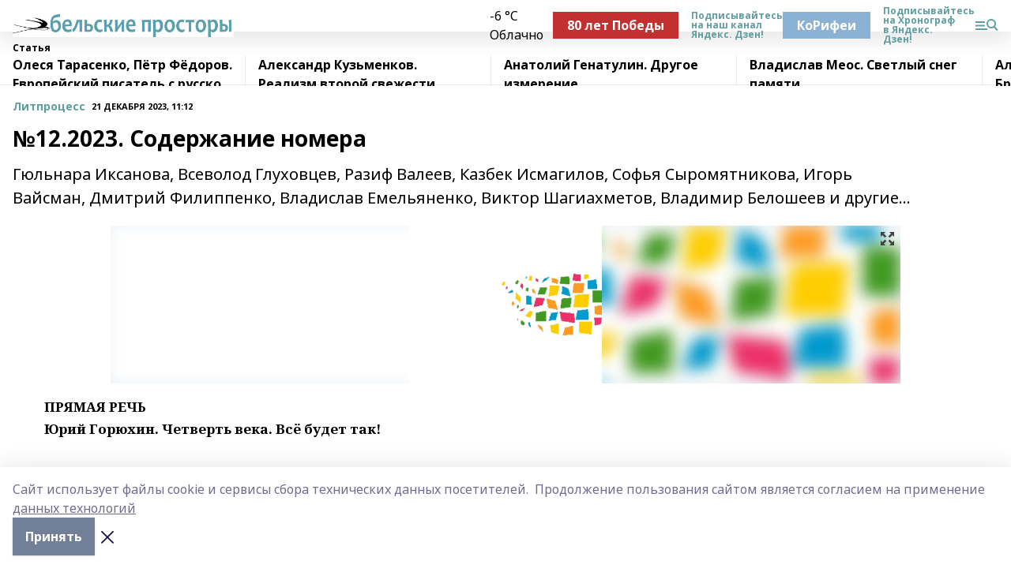

--- FILE ---
content_type: text/html; charset=utf-8
request_url: https://belprost.ru/articles/litprotsess/2023-12-21/12-2023-soderzhanie-nomera-3576570
body_size: 37783
content:
<!doctype html>
<html data-n-head-ssr lang="ru" data-n-head="%7B%22lang%22:%7B%22ssr%22:%22ru%22%7D%7D">
  <head >
    <title>№12.2023. Содержание номера</title><meta data-n-head="ssr" data-hid="google" name="google" content="notranslate"><meta data-n-head="ssr" data-hid="charset" charset="utf-8"><meta data-n-head="ssr" name="viewport" content="width=1300"><meta data-n-head="ssr" data-hid="og:url" property="og:url" content="https://belprost.ru/articles/litprotsess/2023-12-21/12-2023-soderzhanie-nomera-3576570"><meta data-n-head="ssr" data-hid="og:type" property="og:type" content="article"><meta data-n-head="ssr" name="yandex-verification" content="5eab310bfba74a2f"><meta data-n-head="ssr" name="zen-verification" content="eXkM1d5ok9zGztWjYP5pAcEwnvXllFT4mLWHZiypL279z9HaVGupRjH6Mxfr1zST"><meta data-n-head="ssr" name="google-site-verification" content="YQ1zrJ4TjsS-OFjr64P0Zj8TTXZXuNWCLrsElZcwjCA"><meta data-n-head="ssr" data-hid="og:title" property="og:title" content="№12.2023. Содержание номера"><meta data-n-head="ssr" data-hid="og:description" property="og:description" content="Гюльнара Иксанова, Всеволод Глуховцев, Разиф Валеев, Казбек Исмагилов, Софья Сыромятникова, Игорь Вайсман, Дмитрий Филиппенко, Владислав Емельяненко, Виктор Шагиахметов, Владимир Белошеев и другие...
 "><meta data-n-head="ssr" data-hid="description" name="description" content="Гюльнара Иксанова, Всеволод Глуховцев, Разиф Валеев, Казбек Исмагилов, Софья Сыромятникова, Игорь Вайсман, Дмитрий Филиппенко, Владислав Емельяненко, Виктор Шагиахметов, Владимир Белошеев и другие...
 "><meta data-n-head="ssr" data-hid="og:image" property="og:image" content="https://belprost.ru/attachments/36a71d3c17c4780b4115378dcaf9cfc3919030f5/store/crop/0/0/1000/1000/1000/1000/0/8d8bcd242d5cf6e881a049c95fd6cbef3de34012b457c4ec6b5f4e41fa07/placeholder.png"><link data-n-head="ssr" rel="icon" href="https://api.bashinform.ru/attachments/f757a264671792a7b1a2a998152b5d4ec425b30e/store/254c95e4f82956fbd370e9a0c443d5adbec071232b818db8f621177f59d8/favicon.svg"><link data-n-head="ssr" rel="canonical" href="https://belprost.ru/articles/litprotsess/2023-12-21/12-2023-soderzhanie-nomera-3576570"><link data-n-head="ssr" rel="preconnect" href="https://fonts.googleapis.com"><link data-n-head="ssr" rel="stylesheet" href="/fonts/noto-sans/index.css"><link data-n-head="ssr" rel="stylesheet" href="https://fonts.googleapis.com/css2?family=Noto+Serif:wght@400;700&amp;display=swap"><link data-n-head="ssr" rel="stylesheet" href="https://fonts.googleapis.com/css2?family=Inter:wght@400;600;700;900&amp;display=swap"><link data-n-head="ssr" rel="stylesheet" href="https://fonts.googleapis.com/css2?family=Montserrat:wght@400;700&amp;display=swap"><link data-n-head="ssr" rel="stylesheet" href="https://fonts.googleapis.com/css2?family=Pacifico&amp;display=swap"><style data-n-head="ssr">:root { --active-color: #5F9EA0; }</style><script data-n-head="ssr" src="https://yastatic.net/pcode/adfox/loader.js" crossorigin="anonymous"></script><script data-n-head="ssr" src="https://vk.com/js/api/openapi.js" async></script><script data-n-head="ssr" src="https://widget.sparrow.ru/js/embed.js" async></script><script data-n-head="ssr" src="//web.webpushs.com/js/push/c87482db1f8b41f808c3b0ff2a07d260_1.js" async></script><script data-n-head="ssr" type="application/ld+json">{
            "@context": "https://schema.org",
            "@type": "NewsArticle",
            "mainEntityOfPage": {
              "@type": "WebPage",
              "@id": "https://belprost.ru/articles/litprotsess/2023-12-21/12-2023-soderzhanie-nomera-3576570"
            },
            "headline" : "№12.2023. Содержание номера",
            "image": [
              "https://belprost.ru/attachments/36a71d3c17c4780b4115378dcaf9cfc3919030f5/store/crop/0/0/1000/1000/1000/1000/0/8d8bcd242d5cf6e881a049c95fd6cbef3de34012b457c4ec6b5f4e41fa07/placeholder.png"
            ],
            "datePublished": "2023-12-21T11:12:00.000+05:00",
            "author": [],
            "publisher": {
              "@type": "Organization",
              "name": "Бельские просторы",
              "logo": {
                "@type": "ImageObject",
                "url": "https://api.bashinform.ru/attachments/95eb384505f2f5a2c44bf6564a4bf26fe9731b30/store/91394c0faccc653058e91cef0cadae2b38ff82a0b55ddaccafebac38f867/%D0%91%D0%B5%D0%B7+%D0%B8%D0%BC%D0%B5%D0%BD%D0%B8-18888888.png"
              }
            },
            "description": "Гюльнара Иксанова, Всеволод Глуховцев, Разиф Валеев, Казбек Исмагилов, Софья Сыромятникова, Игорь Вайсман, Дмитрий Филиппенко, Владислав Емельяненко, Виктор Шагиахметов, Владимир Белошеев и другие...
 "
          }</script><link rel="preload" href="/_nuxt/2b8329c.js" as="script"><link rel="preload" href="/_nuxt/622ad3e.js" as="script"><link rel="preload" href="/_nuxt/8d87fb7.js" as="script"><link rel="preload" href="/_nuxt/26889cd.js" as="script"><link rel="preload" href="/_nuxt/11747bc.js" as="script"><link rel="preload" href="/_nuxt/f8c19a1.js" as="script"><link rel="preload" href="/_nuxt/d6d0d28.js" as="script"><link rel="preload" href="/_nuxt/d945a1d.js" as="script"><link rel="preload" href="/_nuxt/d0a6ea4.js" as="script"><link rel="preload" href="/_nuxt/f8a5f10.js" as="script"><style data-vue-ssr-id="02097838:0 0211d3d2:0 7e56e4e3:0 78c231fa:0 2b202313:0 3ba5510c:0 7deb7420:0 7501b878:0 67a80222:0 01f9c408:0 f11faff8:0 01b9542b:0 74a8f3db:0 fd82e6f0:0 69552a97:0 2bc4b7f8:0 77d4baa4:0 6f94af7f:0 0a7c8cf7:0 67baf181:0 a473ccf0:0 3eb3f9ae:0 0684d134:0 7eba589d:0 6ec1390e:0 689e6882:0 44e53ad8:0 d15e8f64:0">.fade-enter,.fade-leave-to{opacity:0}.fade-enter-active,.fade-leave-active{transition:opacity .2s ease}.fade-up-enter-active,.fade-up-leave-active{transition:all .35s}.fade-up-enter,.fade-up-leave-to{opacity:0;transform:translateY(-20px)}.rubric-date{display:flex;align-items:flex-end;margin-bottom:1rem}.cm-rubric{font-weight:700;font-size:14px;margin-right:.5rem;color:var(--active-color)}.cm-date{font-size:11px;text-transform:uppercase;font-weight:700}.cm-story{font-weight:700;font-size:14px;margin-left:.5rem;margin-right:.5rem;color:var(--active-color)}.serif-text{font-family:Noto Serif,serif;line-height:1.65;font-size:17px}.bg-img{background-size:cover;background-position:50%;height:0;position:relative;background-color:#e2e2e2;padding-bottom:56%;>img{position:absolute;left:0;top:0;width:100%;height:100%;-o-object-fit:cover;object-fit:cover;-o-object-position:center;object-position:center}}.btn{--text-opacity:1;color:#fff;color:rgba(255,255,255,var(--text-opacity));text-align:center;padding-top:1.5rem;padding-bottom:1.5rem;font-weight:700;cursor:pointer;margin-top:2rem;border-radius:8px;font-size:20px;background:var(--active-color)}.checkbox{border-radius:.5rem;border-width:1px;margin-right:1.25rem;cursor:pointer;border-color:#e9e9eb;width:32px;height:32px}.checkbox.__active{background:var(--active-color) 50% no-repeat url([data-uri]);border-color:var(--active-color)}.h1{margin-top:1rem;margin-bottom:1.5rem;font-weight:700;line-height:1.07;font-size:32px}.all-matters{text-align:center;cursor:pointer;padding-top:1.5rem;padding-bottom:1.5rem;font-weight:700;margin-bottom:2rem;border-radius:8px;background:#f5f5f5;font-size:20px}.all-matters.__small{padding-top:.75rem;padding-bottom:.75rem;margin-top:1.5rem;font-size:14px;border-radius:4px}[data-desktop]{.rubric-date{margin-bottom:1.25rem}.h1{font-size:46px;margin-top:1.5rem;margin-bottom:1.5rem}section.cols{display:grid;margin-left:58px;grid-gap:16px;grid-template-columns:816px 42px 300px}section.list-cols{display:grid;grid-gap:40px;grid-template-columns:1fr 300px}.matter-grid{display:flex;flex-wrap:wrap;margin-right:-16px}.top-sticky{position:-webkit-sticky;position:sticky;top:48px}.top-sticky.local{top:56px}.top-sticky.ig{top:86px}.top-sticky-matter{position:-webkit-sticky;position:sticky;z-index:1;top:102px}.top-sticky-matter.local{top:110px}.top-sticky-matter.ig{top:140px}}.search-form{display:flex;border-bottom-width:1px;--border-opacity:1;border-color:#fff;border-color:rgba(255,255,255,var(--border-opacity));padding-bottom:.75rem;justify-content:space-between;align-items:center;--text-opacity:1;color:#fff;color:rgba(255,255,255,var(--text-opacity));.reset{cursor:pointer;opacity:.5;display:block}input{background-color:transparent;border-style:none;--text-opacity:1;color:#fff;color:rgba(255,255,255,var(--text-opacity));outline:2px solid transparent;outline-offset:2px;width:66.666667%;font-size:20px}input::-moz-placeholder{color:hsla(0,0%,100%,.18824)}input:-ms-input-placeholder{color:hsla(0,0%,100%,.18824)}input::placeholder{color:hsla(0,0%,100%,.18824)}}[data-desktop] .search-form{width:820px;button{border-radius:.25rem;font-weight:700;padding:.5rem 1.5rem;cursor:pointer;--text-opacity:1;color:#fff;color:rgba(255,255,255,var(--text-opacity));font-size:22px;background:var(--active-color)}input{font-size:28px}.reset{margin-right:2rem;margin-left:auto}}html.locked{overflow:hidden}html{body{letter-spacing:-.03em;font-family:Noto Sans,sans-serif;line-height:1.19;font-size:14px}ol,ul{margin-left:2rem;margin-bottom:1rem;li{margin-bottom:.5rem}}ol{list-style-type:decimal}ul{list-style-type:disc}a{cursor:pointer;color:inherit}iframe,img,object,video{max-width:100%}}.container{padding-left:16px;padding-right:16px}[data-desktop]{min-width:1250px;.container{margin-left:auto;margin-right:auto;padding-left:0;padding-right:0;width:1250px}}
/*! normalize.css v8.0.1 | MIT License | github.com/necolas/normalize.css */html{line-height:1.15;-webkit-text-size-adjust:100%}body{margin:0}main{display:block}h1{font-size:2em;margin:.67em 0}hr{box-sizing:content-box;height:0;overflow:visible}pre{font-family:monospace,monospace;font-size:1em}a{background-color:transparent}abbr[title]{border-bottom:none;text-decoration:underline;-webkit-text-decoration:underline dotted;text-decoration:underline dotted}b,strong{font-weight:bolder}code,kbd,samp{font-family:monospace,monospace;font-size:1em}small{font-size:80%}sub,sup{font-size:75%;line-height:0;position:relative;vertical-align:baseline}sub{bottom:-.25em}sup{top:-.5em}img{border-style:none}button,input,optgroup,select,textarea{font-family:inherit;font-size:100%;line-height:1.15;margin:0}button,input{overflow:visible}button,select{text-transform:none}[type=button],[type=reset],[type=submit],button{-webkit-appearance:button}[type=button]::-moz-focus-inner,[type=reset]::-moz-focus-inner,[type=submit]::-moz-focus-inner,button::-moz-focus-inner{border-style:none;padding:0}[type=button]:-moz-focusring,[type=reset]:-moz-focusring,[type=submit]:-moz-focusring,button:-moz-focusring{outline:1px dotted ButtonText}fieldset{padding:.35em .75em .625em}legend{box-sizing:border-box;color:inherit;display:table;max-width:100%;padding:0;white-space:normal}progress{vertical-align:baseline}textarea{overflow:auto}[type=checkbox],[type=radio]{box-sizing:border-box;padding:0}[type=number]::-webkit-inner-spin-button,[type=number]::-webkit-outer-spin-button{height:auto}[type=search]{-webkit-appearance:textfield;outline-offset:-2px}[type=search]::-webkit-search-decoration{-webkit-appearance:none}::-webkit-file-upload-button{-webkit-appearance:button;font:inherit}details{display:block}summary{display:list-item}[hidden],template{display:none}blockquote,dd,dl,figure,h1,h2,h3,h4,h5,h6,hr,p,pre{margin:0}button{background-color:transparent;background-image:none}button:focus{outline:1px dotted;outline:5px auto -webkit-focus-ring-color}fieldset,ol,ul{margin:0;padding:0}ol,ul{list-style:none}html{font-family:Noto Sans,sans-serif;line-height:1.5}*,:after,:before{box-sizing:border-box;border:0 solid #e2e8f0}hr{border-top-width:1px}img{border-style:solid}textarea{resize:vertical}input::-moz-placeholder,textarea::-moz-placeholder{color:#a0aec0}input:-ms-input-placeholder,textarea:-ms-input-placeholder{color:#a0aec0}input::placeholder,textarea::placeholder{color:#a0aec0}[role=button],button{cursor:pointer}table{border-collapse:collapse}h1,h2,h3,h4,h5,h6{font-size:inherit;font-weight:inherit}a{color:inherit;text-decoration:inherit}button,input,optgroup,select,textarea{padding:0;line-height:inherit;color:inherit}code,kbd,pre,samp{font-family:Menlo,Monaco,Consolas,"Liberation Mono","Courier New",monospace}audio,canvas,embed,iframe,img,object,svg,video{display:block;vertical-align:middle}img,video{max-width:100%;height:auto}.appearance-none{-webkit-appearance:none;-moz-appearance:none;appearance:none}.bg-transparent{background-color:transparent}.bg-black{--bg-opacity:1;background-color:#000;background-color:rgba(0,0,0,var(--bg-opacity))}.bg-white{--bg-opacity:1;background-color:#fff;background-color:rgba(255,255,255,var(--bg-opacity))}.bg-gray-200{--bg-opacity:1;background-color:#edf2f7;background-color:rgba(237,242,247,var(--bg-opacity))}.bg-center{background-position:50%}.bg-top{background-position:top}.bg-no-repeat{background-repeat:no-repeat}.bg-cover{background-size:cover}.bg-contain{background-size:contain}.border-collapse{border-collapse:collapse}.border-black{--border-opacity:1;border-color:#000;border-color:rgba(0,0,0,var(--border-opacity))}.border-blue-400{--border-opacity:1;border-color:#63b3ed;border-color:rgba(99,179,237,var(--border-opacity))}.rounded{border-radius:.25rem}.rounded-lg{border-radius:.5rem}.rounded-full{border-radius:9999px}.border-none{border-style:none}.border-2{border-width:2px}.border-4{border-width:4px}.border{border-width:1px}.border-t-0{border-top-width:0}.border-t{border-top-width:1px}.border-b{border-bottom-width:1px}.cursor-pointer{cursor:pointer}.block{display:block}.inline-block{display:inline-block}.flex{display:flex}.table{display:table}.grid{display:grid}.hidden{display:none}.flex-col{flex-direction:column}.flex-wrap{flex-wrap:wrap}.flex-no-wrap{flex-wrap:nowrap}.items-center{align-items:center}.justify-center{justify-content:center}.justify-between{justify-content:space-between}.flex-grow-0{flex-grow:0}.flex-shrink-0{flex-shrink:0}.order-first{order:-9999}.order-last{order:9999}.font-sans{font-family:Noto Sans,sans-serif}.font-serif{font-family:Noto Serif,serif}.font-medium{font-weight:500}.font-semibold{font-weight:600}.font-bold{font-weight:700}.h-3{height:.75rem}.h-6{height:1.5rem}.h-12{height:3rem}.h-auto{height:auto}.h-full{height:100%}.text-xs{font-size:11px}.text-sm{font-size:12px}.text-base{font-size:14px}.text-lg{font-size:16px}.text-xl{font-size:18px}.text-2xl{font-size:21px}.text-3xl{font-size:30px}.text-4xl{font-size:46px}.leading-6{line-height:1.5rem}.leading-none{line-height:1}.leading-tight{line-height:1.07}.leading-snug{line-height:1.125}.m-0{margin:0}.my-0{margin-top:0;margin-bottom:0}.mx-0{margin-left:0;margin-right:0}.mx-1{margin-left:.25rem;margin-right:.25rem}.mx-2{margin-left:.5rem;margin-right:.5rem}.my-4{margin-top:1rem;margin-bottom:1rem}.mx-4{margin-left:1rem;margin-right:1rem}.my-5{margin-top:1.25rem;margin-bottom:1.25rem}.mx-5{margin-left:1.25rem;margin-right:1.25rem}.my-6{margin-top:1.5rem;margin-bottom:1.5rem}.my-8{margin-top:2rem;margin-bottom:2rem}.mx-auto{margin-left:auto;margin-right:auto}.-mx-3{margin-left:-.75rem;margin-right:-.75rem}.-my-4{margin-top:-1rem;margin-bottom:-1rem}.mt-0{margin-top:0}.mr-0{margin-right:0}.mb-0{margin-bottom:0}.ml-0{margin-left:0}.mt-1{margin-top:.25rem}.mr-1{margin-right:.25rem}.mb-1{margin-bottom:.25rem}.ml-1{margin-left:.25rem}.mt-2{margin-top:.5rem}.mr-2{margin-right:.5rem}.mb-2{margin-bottom:.5rem}.ml-2{margin-left:.5rem}.mt-3{margin-top:.75rem}.mr-3{margin-right:.75rem}.mb-3{margin-bottom:.75rem}.mt-4{margin-top:1rem}.mr-4{margin-right:1rem}.mb-4{margin-bottom:1rem}.ml-4{margin-left:1rem}.mt-5{margin-top:1.25rem}.mr-5{margin-right:1.25rem}.mb-5{margin-bottom:1.25rem}.mt-6{margin-top:1.5rem}.mr-6{margin-right:1.5rem}.mb-6{margin-bottom:1.5rem}.mt-8{margin-top:2rem}.mr-8{margin-right:2rem}.mb-8{margin-bottom:2rem}.ml-8{margin-left:2rem}.mt-10{margin-top:2.5rem}.ml-10{margin-left:2.5rem}.mt-12{margin-top:3rem}.mb-12{margin-bottom:3rem}.mt-16{margin-top:4rem}.mb-16{margin-bottom:4rem}.mr-20{margin-right:5rem}.mr-auto{margin-right:auto}.ml-auto{margin-left:auto}.mt-px{margin-top:1px}.-mt-2{margin-top:-.5rem}.max-w-none{max-width:none}.max-w-full{max-width:100%}.object-contain{-o-object-fit:contain;object-fit:contain}.object-cover{-o-object-fit:cover;object-fit:cover}.object-center{-o-object-position:center;object-position:center}.opacity-0{opacity:0}.opacity-50{opacity:.5}.outline-none{outline:2px solid transparent;outline-offset:2px}.overflow-auto{overflow:auto}.overflow-hidden{overflow:hidden}.overflow-visible{overflow:visible}.p-0{padding:0}.p-2{padding:.5rem}.p-3{padding:.75rem}.p-4{padding:1rem}.p-8{padding:2rem}.px-0{padding-left:0;padding-right:0}.py-1{padding-top:.25rem;padding-bottom:.25rem}.px-1{padding-left:.25rem;padding-right:.25rem}.py-2{padding-top:.5rem;padding-bottom:.5rem}.px-2{padding-left:.5rem;padding-right:.5rem}.py-3{padding-top:.75rem;padding-bottom:.75rem}.px-3{padding-left:.75rem;padding-right:.75rem}.py-4{padding-top:1rem;padding-bottom:1rem}.px-4{padding-left:1rem;padding-right:1rem}.px-5{padding-left:1.25rem;padding-right:1.25rem}.px-6{padding-left:1.5rem;padding-right:1.5rem}.py-8{padding-top:2rem;padding-bottom:2rem}.py-10{padding-top:2.5rem;padding-bottom:2.5rem}.pt-0{padding-top:0}.pr-0{padding-right:0}.pb-0{padding-bottom:0}.pt-1{padding-top:.25rem}.pt-2{padding-top:.5rem}.pb-2{padding-bottom:.5rem}.pl-2{padding-left:.5rem}.pt-3{padding-top:.75rem}.pb-3{padding-bottom:.75rem}.pt-4{padding-top:1rem}.pr-4{padding-right:1rem}.pb-4{padding-bottom:1rem}.pl-4{padding-left:1rem}.pt-5{padding-top:1.25rem}.pr-5{padding-right:1.25rem}.pb-5{padding-bottom:1.25rem}.pl-5{padding-left:1.25rem}.pt-6{padding-top:1.5rem}.pb-6{padding-bottom:1.5rem}.pl-6{padding-left:1.5rem}.pt-8{padding-top:2rem}.pb-8{padding-bottom:2rem}.pr-10{padding-right:2.5rem}.pb-12{padding-bottom:3rem}.pl-12{padding-left:3rem}.pb-16{padding-bottom:4rem}.pointer-events-none{pointer-events:none}.fixed{position:fixed}.absolute{position:absolute}.relative{position:relative}.sticky{position:-webkit-sticky;position:sticky}.top-0{top:0}.right-0{right:0}.bottom-0{bottom:0}.left-0{left:0}.left-auto{left:auto}.shadow{box-shadow:0 1px 3px 0 rgba(0,0,0,.1),0 1px 2px 0 rgba(0,0,0,.06)}.shadow-none{box-shadow:none}.text-center{text-align:center}.text-right{text-align:right}.text-transparent{color:transparent}.text-black{--text-opacity:1;color:#000;color:rgba(0,0,0,var(--text-opacity))}.text-white{--text-opacity:1;color:#fff;color:rgba(255,255,255,var(--text-opacity))}.text-gray-600{--text-opacity:1;color:#718096;color:rgba(113,128,150,var(--text-opacity))}.text-gray-700{--text-opacity:1;color:#4a5568;color:rgba(74,85,104,var(--text-opacity))}.uppercase{text-transform:uppercase}.underline{text-decoration:underline}.tracking-tight{letter-spacing:-.05em}.select-none{-webkit-user-select:none;-moz-user-select:none;-ms-user-select:none;user-select:none}.select-all{-webkit-user-select:all;-moz-user-select:all;-ms-user-select:all;user-select:all}.visible{visibility:visible}.invisible{visibility:hidden}.whitespace-no-wrap{white-space:nowrap}.w-3{width:.75rem}.w-auto{width:auto}.w-1\/3{width:33.333333%}.w-full{width:100%}.z-20{z-index:20}.z-50{z-index:50}.gap-1{grid-gap:.25rem;gap:.25rem}.gap-2{grid-gap:.5rem;gap:.5rem}.gap-3{grid-gap:.75rem;gap:.75rem}.gap-4{grid-gap:1rem;gap:1rem}.gap-5{grid-gap:1.25rem;gap:1.25rem}.gap-6{grid-gap:1.5rem;gap:1.5rem}.gap-8{grid-gap:2rem;gap:2rem}.gap-10{grid-gap:2.5rem;gap:2.5rem}.grid-cols-1{grid-template-columns:repeat(1,minmax(0,1fr))}.grid-cols-2{grid-template-columns:repeat(2,minmax(0,1fr))}.grid-cols-3{grid-template-columns:repeat(3,minmax(0,1fr))}.grid-cols-4{grid-template-columns:repeat(4,minmax(0,1fr))}.grid-cols-5{grid-template-columns:repeat(5,minmax(0,1fr))}.transform{--transform-translate-x:0;--transform-translate-y:0;--transform-rotate:0;--transform-skew-x:0;--transform-skew-y:0;--transform-scale-x:1;--transform-scale-y:1;transform:translateX(var(--transform-translate-x)) translateY(var(--transform-translate-y)) rotate(var(--transform-rotate)) skewX(var(--transform-skew-x)) skewY(var(--transform-skew-y)) scaleX(var(--transform-scale-x)) scaleY(var(--transform-scale-y))}.transition-all{transition-property:all}.transition{transition-property:background-color,border-color,color,fill,stroke,opacity,box-shadow,transform}@-webkit-keyframes spin{to{transform:rotate(1turn)}}@keyframes spin{to{transform:rotate(1turn)}}@-webkit-keyframes ping{75%,to{transform:scale(2);opacity:0}}@keyframes ping{75%,to{transform:scale(2);opacity:0}}@-webkit-keyframes pulse{50%{opacity:.5}}@keyframes pulse{50%{opacity:.5}}@-webkit-keyframes bounce{0%,to{transform:translateY(-25%);-webkit-animation-timing-function:cubic-bezier(.8,0,1,1);animation-timing-function:cubic-bezier(.8,0,1,1)}50%{transform:none;-webkit-animation-timing-function:cubic-bezier(0,0,.2,1);animation-timing-function:cubic-bezier(0,0,.2,1)}}@keyframes bounce{0%,to{transform:translateY(-25%);-webkit-animation-timing-function:cubic-bezier(.8,0,1,1);animation-timing-function:cubic-bezier(.8,0,1,1)}50%{transform:none;-webkit-animation-timing-function:cubic-bezier(0,0,.2,1);animation-timing-function:cubic-bezier(0,0,.2,1)}}
.nuxt-progress{position:fixed;top:0;left:0;right:0;height:2px;width:0;opacity:1;transition:width .1s,opacity .4s;background-color:var(--active-color);z-index:999999}.nuxt-progress.nuxt-progress-notransition{transition:none}.nuxt-progress-failed{background-color:red}
.page_1iNBq{position:relative;min-height:65vh}[data-desktop]{.topBanner_Im5IM{margin-left:auto;margin-right:auto;width:1256px}}
.bnr_2VvRX{margin-left:auto;margin-right:auto;width:300px}.bnr_2VvRX:not(:empty){margin-bottom:1rem}.bnrContainer_1ho9N.mb-0 .bnr_2VvRX{margin-bottom:0}[data-desktop]{.bnr_2VvRX{width:auto;margin-left:0;margin-right:0}}
.topline-container[data-v-7682f57c]{position:-webkit-sticky;position:sticky;top:0;z-index:10}.bottom-menu[data-v-7682f57c]{--bg-opacity:1;background-color:#fff;background-color:rgba(255,255,255,var(--bg-opacity));height:45px;box-shadow:0 15px 20px rgba(0,0,0,.08)}.bottom-menu.__dark[data-v-7682f57c]{--bg-opacity:1;background-color:#000;background-color:rgba(0,0,0,var(--bg-opacity));.bottom-menu-link{--text-opacity:1;color:#fff;color:rgba(255,255,255,var(--text-opacity))}.bottom-menu-link:hover{color:var(--active-color)}}.bottom-menu-links[data-v-7682f57c]{display:flex;overflow:auto;grid-gap:1rem;gap:1rem;padding-top:1rem;padding-bottom:1rem;scrollbar-width:none}.bottom-menu-links[data-v-7682f57c]::-webkit-scrollbar{display:none}.bottom-menu-link[data-v-7682f57c]{white-space:nowrap;font-weight:700}.bottom-menu-link[data-v-7682f57c]:hover{color:var(--active-color)}
.topline_KUXuM{--bg-opacity:1;background-color:#fff;background-color:rgba(255,255,255,var(--bg-opacity));padding-top:.5rem;padding-bottom:.5rem;position:relative;box-shadow:0 15px 20px rgba(0,0,0,.08);height:40px;z-index:1}.topline_KUXuM.__dark_3HDH5{--bg-opacity:1;background-color:#000;background-color:rgba(0,0,0,var(--bg-opacity))}[data-desktop]{.topline_KUXuM{height:50px}}
.container_3LUUG{display:flex;align-items:center;justify-content:space-between}.container_3LUUG.__dark_AMgBk{.logo_1geVj{--text-opacity:1;color:#fff;color:rgba(255,255,255,var(--text-opacity))}.menu-trigger_2_P72{--bg-opacity:1;background-color:#fff;background-color:rgba(255,255,255,var(--bg-opacity))}.lang_107ai,.topline-item_1BCyx{--text-opacity:1;color:#fff;color:rgba(255,255,255,var(--text-opacity))}.lang_107ai{background-image:url([data-uri])}}.lang_107ai{margin-left:auto;margin-right:1.25rem;padding-right:1rem;padding-left:.5rem;cursor:pointer;display:flex;align-items:center;font-weight:700;-webkit-appearance:none;-moz-appearance:none;appearance:none;outline:2px solid transparent;outline-offset:2px;text-transform:uppercase;background:no-repeat url([data-uri]) calc(100% - 3px) 50%}.logo-img_9ttWw{max-height:30px}.logo-text_Gwlnp{white-space:nowrap;font-family:Pacifico,serif;font-size:24px;line-height:.9;color:var(--active-color)}.menu-trigger_2_P72{cursor:pointer;width:30px;height:24px;background:var(--active-color);-webkit-mask:no-repeat url(/_nuxt/img/menu.cffb7c4.svg) center;mask:no-repeat url(/_nuxt/img/menu.cffb7c4.svg) center}.menu-trigger_2_P72.__cross_3NUSb{-webkit-mask-image:url([data-uri]);mask-image:url([data-uri])}.topline-item_1BCyx{font-weight:700;line-height:1;margin-right:16px}.topline-item_1BCyx,.topline-item_1BCyx.blue_1SDgs,.topline-item_1BCyx.red_1EmKm{--text-opacity:1;color:#fff;color:rgba(255,255,255,var(--text-opacity))}.topline-item_1BCyx.blue_1SDgs,.topline-item_1BCyx.red_1EmKm{padding:9px 18px;background:#8bb1d4}.topline-item_1BCyx.red_1EmKm{background:#c23030}.topline-item_1BCyx.default_3xuLv{font-size:12px;color:var(--active-color);max-width:100px}[data-desktop]{.logo-img_9ttWw{max-height:40px}.logo-text_Gwlnp{position:relative;top:-3px;font-size:36px}.slogan-desktop_2LraR{font-size:11px;margin-left:2.5rem;font-weight:700;text-transform:uppercase;color:#5e6a70}.lang_107ai{margin-left:0}}
.weather[data-v-f75b9a02]{display:flex;align-items:center;.icon{border-radius:9999px;margin-right:.5rem;background:var(--active-color) no-repeat 50%/11px;width:18px;height:18px}.clear{background-image:url(/_nuxt/img/clear.504a39c.svg)}.clouds{background-image:url(/_nuxt/img/clouds.35bb1b1.svg)}.few_clouds{background-image:url(/_nuxt/img/few_clouds.849e8ce.svg)}.rain{background-image:url(/_nuxt/img/rain.fa221cc.svg)}.snow{background-image:url(/_nuxt/img/snow.3971728.svg)}.thunderstorm_w_rain{background-image:url(/_nuxt/img/thunderstorm_w_rain.f4f5bf2.svg)}.thunderstorm{background-image:url(/_nuxt/img/thunderstorm.bbf00c1.svg)}.text{font-size:12px;font-weight:700;line-height:1;color:rgba(0,0,0,.9)}}.__dark.weather .text[data-v-f75b9a02]{--text-opacity:1;color:#fff;color:rgba(255,255,255,var(--text-opacity))}
.block_35WEi{position:-webkit-sticky;position:sticky;left:0;width:100%;padding-top:.75rem;padding-bottom:.75rem;--bg-opacity:1;background-color:#fff;background-color:rgba(255,255,255,var(--bg-opacity));--text-opacity:1;color:#000;color:rgba(0,0,0,var(--text-opacity));height:68px;z-index:8;border-bottom:1px solid rgba(0,0,0,.08235)}.block_35WEi.invisible_3bwn4{visibility:hidden}.block_35WEi.local_2u9p8,.block_35WEi.local_ext_2mSQw{top:40px}.block_35WEi.local_2u9p8.has_bottom_items_u0rcZ,.block_35WEi.local_ext_2mSQw.has_bottom_items_u0rcZ{top:85px}.block_35WEi.ig_3ld7e{top:50px}.block_35WEi.ig_3ld7e.has_bottom_items_u0rcZ{top:95px}.block_35WEi.bi_3BhQ1,.block_35WEi.bi_ext_1Yp6j{top:49px}.block_35WEi.bi_3BhQ1.has_bottom_items_u0rcZ,.block_35WEi.bi_ext_1Yp6j.has_bottom_items_u0rcZ{top:94px}.block_35WEi.red_wPGsU{background:#fdf3f3;.blockTitle_1BF2P{color:#d65a47}}.block_35WEi.blue_2AJX7{background:#e6ecf2;.blockTitle_1BF2P{color:#8bb1d4}}.block_35WEi{.loading_1RKbb{height:1.5rem;margin:0 auto}}.blockTitle_1BF2P{font-weight:700;font-size:12px;margin-bottom:.25rem;display:inline-block;overflow:hidden;max-height:1.2em;display:-webkit-box;-webkit-line-clamp:1;-webkit-box-orient:vertical;text-overflow:ellipsis}.items_2XU71{display:flex;overflow:auto;margin-left:-16px;margin-right:-16px;padding-left:16px;padding-right:16px}.items_2XU71::-webkit-scrollbar{display:none}.item_KFfAv{flex-shrink:0;flex-grow:0;padding-right:1rem;margin-right:1rem;font-weight:700;overflow:hidden;width:295px;max-height:2.4em;border-right:1px solid rgba(0,0,0,.08235);display:-webkit-box;-webkit-line-clamp:2;-webkit-box-orient:vertical;text-overflow:ellipsis}.item_KFfAv:hover{opacity:.75}[data-desktop]{.block_35WEi{height:54px}.block_35WEi.local_2u9p8,.block_35WEi.local_ext_2mSQw{top:50px}.block_35WEi.local_2u9p8.has_bottom_items_u0rcZ,.block_35WEi.local_ext_2mSQw.has_bottom_items_u0rcZ{top:95px}.block_35WEi.ig_3ld7e{top:80px}.block_35WEi.ig_3ld7e.has_bottom_items_u0rcZ{top:125px}.block_35WEi.bi_3BhQ1,.block_35WEi.bi_ext_1Yp6j{top:42px}.block_35WEi.bi_3BhQ1.has_bottom_items_u0rcZ,.block_35WEi.bi_ext_1Yp6j.has_bottom_items_u0rcZ{top:87px}.block_35WEi.image_3yONs{.prev_1cQoq{background-image:url([data-uri])}.next_827zB{background-image:url([data-uri])}}.wrapper_TrcU4{display:grid;grid-template-columns:240px calc(100% - 320px)}.next_827zB,.prev_1cQoq{position:absolute;cursor:pointer;width:24px;height:24px;top:4px;left:210px;background:url([data-uri])}.next_827zB{left:auto;right:15px;background:url([data-uri])}.blockTitle_1BF2P{font-size:18px;padding-right:2.5rem;margin-right:0;max-height:2.4em;-webkit-line-clamp:2}.items_2XU71{margin-left:0;padding-left:0;-ms-scroll-snap-type:x mandatory;scroll-snap-type:x mandatory;scroll-behavior:smooth;scrollbar-width:none}.item_KFfAv,.items_2XU71{margin-right:0;padding-right:0}.item_KFfAv{padding-left:1.25rem;scroll-snap-align:start;width:310px;border-left:1px solid rgba(0,0,0,.08235);border-right:none}}
@-webkit-keyframes rotate-data-v-8cdd8c10{0%{transform:rotate(0)}to{transform:rotate(1turn)}}@keyframes rotate-data-v-8cdd8c10{0%{transform:rotate(0)}to{transform:rotate(1turn)}}.component[data-v-8cdd8c10]{height:3rem;margin-top:1.5rem;margin-bottom:1.5rem;display:flex;justify-content:center;align-items:center;span{height:100%;width:4rem;background:no-repeat url(/_nuxt/img/loading.dd38236.svg) 50%/contain;-webkit-animation:rotate-data-v-8cdd8c10 .8s infinite;animation:rotate-data-v-8cdd8c10 .8s infinite}}
.promo_ZrQsB{text-align:center;display:block;--text-opacity:1;color:#fff;color:rgba(255,255,255,var(--text-opacity));font-weight:500;font-size:16px;line-height:1;position:relative;z-index:1;background:#d65a47;padding:6px 20px}[data-desktop]{.promo_ZrQsB{margin-left:auto;margin-right:auto;font-size:18px;padding:12px 40px}}
.feedTriggerMobile_1uP3h{text-align:center;width:100%;left:0;bottom:0;padding:1rem;color:#000;color:rgba(0,0,0,var(--text-opacity));background:#e7e7e7;filter:drop-shadow(0 -10px 30px rgba(0,0,0,.4))}.feedTriggerMobile_1uP3h,[data-desktop] .feedTriggerDesktop_eR1zC{position:fixed;font-weight:700;--text-opacity:1;z-index:8}[data-desktop] .feedTriggerDesktop_eR1zC{color:#fff;color:rgba(255,255,255,var(--text-opacity));cursor:pointer;padding:1rem 1rem 1rem 1.5rem;display:flex;align-items:center;justify-content:space-between;width:auto;font-size:28px;right:20px;bottom:20px;line-height:.85;background:var(--active-color);.new_36fkO{--bg-opacity:1;background-color:#fff;background-color:rgba(255,255,255,var(--bg-opacity));font-size:18px;padding:.25rem .5rem;margin-left:1rem;color:var(--active-color)}}
.noindex_1PbKm{display:block}.rubricDate_XPC5P{display:flex;margin-bottom:1rem;align-items:center;flex-wrap:wrap;grid-row-gap:.5rem;row-gap:.5rem}[data-desktop]{.rubricDate_XPC5P{margin-left:58px}.noindex_1PbKm,.pollContainer_25rgc{margin-left:40px}.noindex_1PbKm{width:700px}}
.h1_fQcc_{margin-top:0;margin-bottom:1rem;font-size:28px}.bigLead_37UJd{margin-bottom:1.25rem;font-size:20px}[data-desktop]{.h1_fQcc_{margin-bottom:1.25rem;margin-top:0;font-size:40px}.bigLead_37UJd{font-size:21px;margin-bottom:2rem}.smallLead_3mYo6{font-size:21px;font-weight:500}.leadImg_n0Xok{display:grid;grid-gap:2rem;gap:2rem;margin-bottom:2rem;grid-template-columns:repeat(2,minmax(0,1fr));margin-left:40px;width:700px}}
.partner[data-v-73e20f19]{margin-top:1rem;margin-bottom:1rem;color:rgba(0,0,0,.31373)}
.blurImgContainer_3_532{position:relative;overflow:hidden;--bg-opacity:1;background-color:#edf2f7;background-color:rgba(237,242,247,var(--bg-opacity));background-position:50%;background-repeat:no-repeat;display:flex;align-items:center;justify-content:center;aspect-ratio:16/9;background-image:url(/img/loading.svg)}.blurImgBlur_2fI8T{background-position:50%;background-size:cover;filter:blur(10px)}.blurImgBlur_2fI8T,.blurImgImg_ZaMSE{position:absolute;left:0;top:0;width:100%;height:100%}.blurImgImg_ZaMSE{-o-object-fit:contain;object-fit:contain;-o-object-position:center;object-position:center}.play_hPlPQ{background-size:contain;background-position:50%;background-repeat:no-repeat;position:relative;z-index:1;width:18%;min-width:30px;max-width:80px;aspect-ratio:1/1;background-image:url([data-uri])}[data-desktop]{.play_hPlPQ{min-width:35px}}
.fs-icon[data-v-2dcb0dcc]{position:absolute;cursor:pointer;right:0;top:0;transition-property:background-color,border-color,color,fill,stroke,opacity,box-shadow,transform;transition-duration:.3s;width:25px;height:25px;background:url(/_nuxt/img/fs.32f317e.svg) 0 100% no-repeat}
.photoText_slx0c{padding-top:.25rem;font-family:Noto Serif,serif;font-size:13px;a{color:var(--active-color)}}.author_1ZcJr{color:rgba(0,0,0,.50196);span{margin-right:.25rem}}[data-desktop]{.photoText_slx0c{padding-top:.75rem;font-size:12px;line-height:1}.author_1ZcJr{font-size:11px}}.photoText_slx0c.textWhite_m9vxt{--text-opacity:1;color:#fff;color:rgba(255,255,255,var(--text-opacity));.author_1ZcJr{--text-opacity:1;color:#fff;color:rgba(255,255,255,var(--text-opacity))}}
.block_1h4f8{margin-bottom:1.5rem}[data-desktop] .block_1h4f8{margin-bottom:2rem}
.paragraph[data-v-7a4bd814]{a{color:var(--active-color)}p{margin-bottom:1.5rem}ol,ul{margin-left:2rem;margin-bottom:1rem;li{margin-bottom:.5rem}}ol{list-style-type:decimal}ul{list-style-type:disc}.question{font-weight:700;font-size:21px;line-height:1.43}.answer:before,.question:before{content:"— "}h2,h3,h4{font-weight:700;margin-bottom:1.5rem;line-height:1.07;font-family:Noto Sans,sans-serif}h2{font-size:30px}h3{font-size:21px}h4{font-size:18px}blockquote{padding-top:1rem;padding-bottom:1rem;margin-bottom:1rem;font-weight:700;font-family:Noto Sans,sans-serif;border-top:6px solid var(--active-color);border-bottom:6px solid var(--active-color);font-size:19px;line-height:1.15}.table-wrapper{overflow:auto}table{border-collapse:collapse;margin-top:1rem;margin-bottom:1rem;min-width:100%;td{padding:.75rem .5rem;border-width:1px}p{margin:0}}}
.readus_3o8ag{margin-bottom:1.5rem;font-weight:700;font-size:16px}.subscribeButton_2yILe{font-weight:700;--text-opacity:1;color:#fff;color:rgba(255,255,255,var(--text-opacity));text-align:center;letter-spacing:-.05em;background:var(--active-color);padding:0 8px 3px;border-radius:11px;font-size:15px;width:140px}.rTitle_ae5sX{margin-bottom:1rem;font-family:Noto Sans,sans-serif;font-weight:700;color:#202022;font-size:20px;font-style:normal;line-height:normal}.items_1vOtx{display:flex;flex-wrap:wrap;grid-gap:.75rem;gap:.75rem;max-width:360px}.items_1vOtx.regional_OHiaP{.socialIcon_1xwkP{width:calc(33% - 10px)}.socialIcon_1xwkP:first-child,.socialIcon_1xwkP:nth-child(2){width:calc(50% - 10px)}}.socialIcon_1xwkP{margin-bottom:.5rem;background-size:contain;background-repeat:no-repeat;flex-shrink:0;width:calc(50% - 10px);background-position:0;height:30px}.vkIcon_1J2rG{background-image:url(/_nuxt/img/vk.07bf3d5.svg)}.vkShortIcon_1XRTC{background-image:url(/_nuxt/img/vk-short.1e19426.svg)}.tgIcon_3Y6iI{background-image:url(/_nuxt/img/tg.bfb93b5.svg)}.zenIcon_1Vpt0{background-image:url(/_nuxt/img/zen.1c41c49.svg)}.okIcon_3Q4dv{background-image:url(/_nuxt/img/ok.de8d66c.svg)}.okShortIcon_12fSg{background-image:url(/_nuxt/img/ok-short.e0e3723.svg)}.maxIcon_3MreL{background-image:url(/_nuxt/img/max.da7c1ef.png)}[data-desktop]{.readus_3o8ag{margin-left:2.5rem}.items_1vOtx{flex-wrap:nowrap;max-width:none;align-items:center}.subscribeButton_2yILe{text-align:center;font-weight:700;width:auto;padding:4px 7px 7px;font-size:25px}.socialIcon_1xwkP{height:45px}.vkIcon_1J2rG{width:197px!important}.vkShortIcon_1XRTC{width:90px!important}.tgIcon_3Y6iI{width:160px!important}.zenIcon_1Vpt0{width:110px!important}.okIcon_3Q4dv{width:256px!important}.okShortIcon_12fSg{width:90px!important}.maxIcon_3MreL{width:110px!important}}
.socials_3qx1G{margin-bottom:1.5rem}.socials_3qx1G.__black a{--border-opacity:1;border-color:#000;border-color:rgba(0,0,0,var(--border-opacity))}.socials_3qx1G.__border-white_1pZ66 .items_JTU4t a{--border-opacity:1;border-color:#fff;border-color:rgba(255,255,255,var(--border-opacity))}.socials_3qx1G{a{display:block;background-position:50%;background-repeat:no-repeat;cursor:pointer;width:20%;border:.5px solid #e2e2e2;border-right-width:0;height:42px}a:last-child{border-right-width:1px}}.items_JTU4t{display:flex}.vk_3jS8H{background-image:url(/_nuxt/img/vk.a3fc87d.svg)}.ok_3Znis{background-image:url(/_nuxt/img/ok.480e53f.svg)}.wa_32a2a{background-image:url(/_nuxt/img/wa.f2f254d.svg)}.tg_1vndD{background-image:url([data-uri])}.print_3gkIT{background-image:url(/_nuxt/img/print.f5ef7f3.svg)}.max_sqBYC{background-image:url([data-uri])}[data-desktop]{.socials_3qx1G{margin-bottom:0;width:42px}.socials_3qx1G.__sticky{position:-webkit-sticky;position:sticky;top:102px}.socials_3qx1G.__sticky.local_3XMUZ{top:110px}.socials_3qx1G.__sticky.ig_zkzMn{top:140px}.socials_3qx1G{a{width:auto;border-width:1px;border-bottom-width:0}a:last-child{border-bottom-width:1px}}.items_JTU4t{display:block}}.socials_3qx1G.__dark_1QzU6{a{border-color:#373737}.vk_3jS8H{background-image:url(/_nuxt/img/vk-white.dc41d20.svg)}.ok_3Znis{background-image:url(/_nuxt/img/ok-white.c2036d3.svg)}.wa_32a2a{background-image:url(/_nuxt/img/wa-white.e567518.svg)}.tg_1vndD{background-image:url([data-uri])}.print_3gkIT{background-image:url(/_nuxt/img/print-white.f6fd3d9.svg)}.max_sqBYC{background-image:url([data-uri])}}
.blockTitle_2XRiy{margin-bottom:.75rem;font-weight:700;font-size:28px}.itemsContainer_3JjHp{overflow:auto;margin-right:-1rem}.items_Kf7PA{width:770px;display:flex;overflow:auto}.teaserItem_ZVyTH{padding:.75rem;background:#f2f2f4;width:240px;margin-right:16px;.img_3lUmb{margin-bottom:.5rem}.title_3KNuK{line-height:1.07;font-size:18px;font-weight:700}}.teaserItem_ZVyTH:hover .title_3KNuK{color:var(--active-color)}[data-desktop]{.blockTitle_2XRiy{font-size:30px}.itemsContainer_3JjHp{margin-right:0;overflow:visible}.items_Kf7PA{display:grid;grid-template-columns:repeat(3,minmax(0,1fr));grid-gap:1.5rem;gap:1.5rem;width:auto;overflow:visible}.teaserItem_ZVyTH{width:auto;margin-right:0;background-color:transparent;padding:0;.img_3lUmb{background:#8894a2 url(/_nuxt/img/pattern-mix.5c9ce73.svg) 100% 100% no-repeat;padding-right:40px}.title_3KNuK{font-size:21px}}}
[data-desktop]{.item_3TsvC{margin-bottom:16px;margin-right:16px;width:calc(25% - 16px)}}
.item[data-v-14fd56fc]{display:grid;grid-template-columns:repeat(1,minmax(0,1fr));grid-gap:.5rem;gap:.5rem;grid-template-rows:120px 1fr;.rubric-date{margin-bottom:4px}}.item.__see-also[data-v-14fd56fc]{grid-template-rows:170px 1fr}.item:hover .title[data-v-14fd56fc]{color:var(--active-color)}.title[data-v-14fd56fc]{font-size:18px;font-weight:700}.text[data-v-14fd56fc]{display:flex;flex-direction:column;justify-content:space-between}.author[data-v-14fd56fc]{margin-top:.5rem;padding-top:.5rem;display:grid;grid-gap:.5rem;gap:.5rem;grid-template-columns:42px 1fr;border-top:1px solid #e2e2e2;justify-self:flex-end}.author-text[data-v-14fd56fc]{font-size:12px;max-width:170px}.author-avatar[data-v-14fd56fc]{--bg-opacity:1;background-color:#edf2f7;background-color:rgba(237,242,247,var(--bg-opacity));border-radius:9999px;background-size:cover;width:42px;height:42px}
.footer_2pohu{padding:2rem .75rem;margin-top:2rem;position:relative;background:#282828;color:#eceff1}[data-desktop]{.footer_2pohu{padding:2.5rem 0}}
.footerContainer_YJ8Ze{display:grid;grid-template-columns:repeat(1,minmax(0,1fr));grid-gap:20px;font-family:Inter,sans-serif;font-size:13px;line-height:1.38;a{--text-opacity:1;color:#fff;color:rgba(255,255,255,var(--text-opacity));opacity:.75}a:hover{opacity:.5}}.contacts_3N-fT{display:grid;grid-template-columns:repeat(1,minmax(0,1fr));grid-gap:.75rem;gap:.75rem}[data-desktop]{.footerContainer_YJ8Ze{grid-gap:2.5rem;gap:2.5rem;grid-template-columns:1fr 1fr 1fr 220px;padding-bottom:20px!important}.footerContainer_YJ8Ze.__2_3FM1O{grid-template-columns:1fr 220px}.footerContainer_YJ8Ze.__3_2yCD-{grid-template-columns:1fr 1fr 220px}.footerContainer_YJ8Ze.__4_33040{grid-template-columns:1fr 1fr 1fr 220px}}</style>
  </head>
  <body class="desktop " data-desktop="1" data-n-head="%7B%22class%22:%7B%22ssr%22:%22desktop%20%22%7D,%22data-desktop%22:%7B%22ssr%22:%221%22%7D%7D">
    <div data-server-rendered="true" id="__nuxt"><!----><div id="__layout"><div><!----> <div class="bg-white"><div class="bnrContainer_1ho9N mb-0 topBanner_Im5IM"><div title="banner_1" class="adfox-bnr bnr_2VvRX"></div></div> <!----> <div class="mb-0 bnrContainer_1ho9N"><div title="fullscreen" class="html-bnr bnr_2VvRX"></div></div> <!----></div> <div class="topline-container" data-v-7682f57c><div data-v-7682f57c><div class="topline_KUXuM"><div class="container container_3LUUG"><a href="/" class="nuxt-link-active"><img src="https://api.bashinform.ru/attachments/95eb384505f2f5a2c44bf6564a4bf26fe9731b30/store/91394c0faccc653058e91cef0cadae2b38ff82a0b55ddaccafebac38f867/%D0%91%D0%B5%D0%B7+%D0%B8%D0%BC%D0%B5%D0%BD%D0%B8-18888888.png" class="logo-img_9ttWw"></a> <!----> <div class="weather ml-auto mr-3" data-v-f75b9a02><div class="icon clouds" data-v-f75b9a02></div> <div class="text" data-v-f75b9a02>-6 °С <br data-v-f75b9a02>Облачно</div></div> <a href="/rubric/pobeda-80" target="_blank" class="topline-item_1BCyx red_1EmKm">80 лет Победы</a><a href="https://dzen.ru/belprost?lang=ru&amp;referrer_place=layout" target="_self" class="topline-item_1BCyx container __dark logo menu-trigger lang topline-item logo-img logo-text __cross blue red default slogan-desktop __inject__">Подписывайтесь на наш канал Яндекс. Дзен!</a><a href="https://belprost.ru/story/Koriphei" target="_self" class="topline-item_1BCyx blue_1SDgs">КоРифеи</a><a href="https://dzen.ru/id/5ee0f502e399a224a2f03bc6" target="_self" class="topline-item_1BCyx container __dark logo menu-trigger lang topline-item logo-img logo-text __cross blue red default slogan-desktop __inject__">Подписывайтесь на Хронограф в Яндекс. Дзен! </a> <!----> <div class="menu-trigger_2_P72"></div></div></div></div> <!----></div> <div><div class="block_35WEi undefined local_2u9p8"><div class="component loading_1RKbb" data-v-8cdd8c10><span data-v-8cdd8c10></span></div></div> <!----> <div class="page_1iNBq"><div><!----> <div class="feedTriggerDesktop_eR1zC"><span>Все новости</span> <!----></div></div> <div class="container mt-4"><div><div class="rubricDate_XPC5P"><a href="/articles/litprotsess" class="cm-rubric nuxt-link-active">Литпроцесс</a> <div class="cm-date mr-2">21 Декабря 2023, 11:12</div> <!----> <!----></div> <section class="cols"><div><div class="mb-4"><!----> <h1 class="h1 h1_fQcc_">№12.2023. Содержание номера</h1> <h2 class="bigLead_37UJd">Гюльнара Иксанова, Всеволод Глуховцев, Разиф Валеев, Казбек Исмагилов, Софья Сыромятникова, Игорь Вайсман, Дмитрий Филиппенко, Владислав Емельяненко, Виктор Шагиахметов, Владимир Белошеев и другие...
 </h2> <div data-v-73e20f19><!----> <!----></div> <!----> <div class="relative mx-auto" style="max-width:1000px;"><div><div class="blurImgContainer_3_532" style="filter:brightness(100%);min-height:200px;"><div class="blurImgBlur_2fI8T" style="background-image:url(https://belprost.ru/attachments/dc0b4b39fc35dfd19d68678e4814ac675f6d5943/store/crop/0/0/1000/1000/1600/0/0/8d8bcd242d5cf6e881a049c95fd6cbef3de34012b457c4ec6b5f4e41fa07/placeholder.png);"></div> <img src="https://belprost.ru/attachments/dc0b4b39fc35dfd19d68678e4814ac675f6d5943/store/crop/0/0/1000/1000/1600/0/0/8d8bcd242d5cf6e881a049c95fd6cbef3de34012b457c4ec6b5f4e41fa07/placeholder.png" class="blurImgImg_ZaMSE"> <!----></div> <div class="fs-icon" data-v-2dcb0dcc></div></div> <!----></div></div> <!----> <div><div class="block_1h4f8"><div class="paragraph serif-text" style="margin-left:40px;width:700px;" data-v-7a4bd814><p><strong>ПРЯМАЯ РЕЧЬ</strong><br /><a href="https://belprost.ru/news/litprotsess/2023-12-12/12-2023-chetvert-veka-vsyo-budet-tak-3563062"><strong>Юрий Горюхин. Четверть века. Всё будет так!&nbsp;</strong></a></p>
<p><br /><strong>Литературный перекрёсток</strong><br /><a href="https://belprost.ru/articles/poeziya/2023-12-13/12-2023-viktor-shagiahmetov-redkozubyy-russkiy-alfavit-3563810"><strong>Виктор Шагиахметов. Редкозубый русский алфавит</strong></a><br /><a href="https://belprost.ru/articles/poeziya/2023-12-13/12-2023-milana-muratova-chan-zalit-dekabryom-3563843"><strong>Милана Муратова. Чан залит декабрём. Стихи</strong></a><br /><a href="https://belprost.ru/articles/proza/2023-12-13/12-2023-aleksey-chugunov-na-shhune-v-zluyu-metel-3564023"><strong>Алексей Чугунов. На шхуне в злую метель. Рассказ&nbsp;</strong></a><br /><a href="https://belprost.ru/articles/proza/2023-12-13/12-2023-artur-ahmetshin-tsennosti-3564114"><strong>Артур Ахметшин. Ценности. Рассказ&nbsp;</strong></a><br /><a href="https://belprost.ru/articles/proza/2023-12-14/12-2023-vladimir-belosheev-v-svete-fonarya-3565496"><strong>Владимир Белошеев. В свете фонаря. Рассказ&nbsp;</strong></a><br /><a href="https://belprost.ru/articles/poeziya/2023-12-14/12-2023-larisa-abdullina-slovo-my-3565538"><strong>Лариса Абдуллина. Слово &laquo;мы&raquo;. Стихи.</strong></a><br /><strong>Переводы с башкирского языка Б. Узунаева и С. Чураевой&nbsp;</strong><br /><a href="https://belprost.ru/articles/proza/2023-12-14/12-2023-rustam-hayrullin-dalan-3566374"><strong>Рустам Хайруллин. Далан. Рассказ&nbsp;</strong></a><br /><a href="https://belprost.ru/articles/proza/2023-12-14/12-2023-alyona-nasyrova-ya-sam-vybirayu-put-3566479"><strong>Алёна Насырова. Я сам выбираю путь. Рассказ&nbsp;</strong></a><br /><strong><a href="https://belprost.ru/articles/proza/2023-12-14/12-2023-zulfiya-osetrova-vernost-druga-3566636">Зульфия Осетрова. Верность друга. Рассказ</a>&nbsp;</strong><br /><a href="https://belprost.ru/articles/poeziya/2023-12-15/12-2023-konstantin-bezdomnyy-poslednie-lyudi-v-mire-3567797"><strong>Константин Бездомный. Последние в мире люди. Стихи&nbsp;</strong></a><br /><a href="https://belprost.ru/articles/poeziya/2023-12-15/12-2023-sofya-syromyatnikova-teplo-nemestnogo-solntsa-3567825"><strong>Софья Сыромятникова. Тепло неместного солнца. Стихи</strong></a><br /><strong><a href="https://belprost.ru/articles/proza/2023-12-15/12-2023-aleksey-kurenyov-avatar-3568531">Алексей Куренёв. Аватар. Рассказ</a>&nbsp;</strong><br /><strong><a href="https://belprost.ru/articles/proza/2023-12-15/12-2023-maksim-dronov-nochnoy-ekspress-3568632">Максим Дронов. Ночной экспресс. Рассказ</a>&nbsp;</strong><br /><strong><a href="https://belprost.ru/articles/proza/2023-12-16/12-2023-aleksandr-kashtanov-lyubimoe-zanyatie-angelov-3569401">Александр Каштанов. Любимое занятие ангелов. Рассказ</a>&nbsp;</strong><br /><a href="https://belprost.ru/articles/poeziya/2023-12-16/12-2023-vladislav-emelyanenko-avtoportret-heruvima-3569473"><strong>Владислав Емельяненко. Автопортрет Херувима. Стихи</strong></a><br /><a href="https://belprost.ru/articles/proza/2023-12-16/12-2023-marina-solovieva-ushi-3569480"><strong>Марина Соловьева. Уши. Рассказ</strong></a><br /><strong><a href="https://belprost.ru/articles/proza/2023-12-16/12-2023-kazbek-ismagilov-istoriya-odnoy-lyubvi-3569735">Казбек Исмагилов. История одной любви. Рассказы</a>&nbsp;</strong><br /><a href="https://belprost.ru/articles/proza/2023-12-16/12-2023-dmitriy-filippenko-verit-v-sneg-3569749"><strong>Дмитрий Филиппенко. Верить в снег. Стихи&nbsp;</strong></a><br /><a href="https://belprost.ru/articles/proza/2023-12-17/12-2023-igor-vaysman-v-plenu-lesa-3570040"><strong>Игорь Вайсман. В плену леса. Рассказ&nbsp;</strong></a><br /><a href="https://belprost.ru/articles/poeziya/2023-12-17/12-2023-vladimir-lobanov-nenapisannye-strochki-3570048"><strong>Владимир Лобанов. Ненаписанные строчки. Стихи&nbsp;</strong></a></p>
<p><br /><strong>ДОКУМЕНТАЛЬНЫЙ РОМАН</strong><br /><a href="https://belprost.ru/articles/proza/2023-12-17/12-2023-talgat-sagitov-dunoveniya-pamyati-3570227"><strong>Талгат Сагитов. Дуновения памяти. Роман-эссе.</strong></a><br /><strong>Перевод с башкирского языка А. Сагитова. Начало в № 11&nbsp;</strong></p>
<p><strong>ОХОТА И РЫБАЛКА</strong><br /><a href="https://belprost.ru/articles/peti-dorogi/2023-12-17/12-2023-razif-valeev-medvezhi-istorii-3570231"><strong>Разиф Валеев. Медвежьи истории</strong></a></p>
<p><strong>ЛИТЕРАТУРОВЕДЕНИЕ</strong><br /><a href="https://belprost.ru/articles/literaturovedenie/2023-12-18/12-2023-alla-anatolievna-novikova-stroganova-esli-dusha-v-cheloveke-zhiva-3570833"><strong>Алла Новикова-&shy;Строганова. Если душа в человеке жива... 195 лет Л. Н. Толстому&nbsp;</strong></a></p>
<p><strong>КРАЕВЕДЕНИЕ</strong><br /><a href="https://belprost.ru/articles/kraevedenie/2023-12-18/12-2023-mihail-fomenkov-o-chyom-rasskazala-staraya-fotografiya-3570943"><strong>Михаил Фоменков. О чём рассказала старая фотография</strong></a></p>
<p><strong>&nbsp;</strong><strong>ПУБЛИЦИСТИКА</strong><br /><a href="https://belprost.ru/articles/publitsistika/2023-12-18/12-2023-ilshat-imangulov-zhivi-i-pomni-3571011"><strong>Ильшат Имангулов. Живи и помни. Воспоминания о Валентине Распутине&nbsp;</strong></a></p>
<p><strong>ТОЧКА ЗРЕНИЯ</strong><br /><a href="https://belprost.ru/articles/tochka-zreniya/2023-12-18/12-2023-vsevolod-gluhovtsev-est-li-buduschee-u-chelovechestva-3571319"><strong>Всеволод Глуховцев. Есть ли будущее у человечества?</strong></a></p>
<p><strong>УФИМСКИЕ ВСТРЕЧИ</strong><br /><a href="https://belprost.ru/articles/tochka-zreniya/2023-12-18/12-2023-yuriy-tatarenko-strannye-letayuschie-shtuki-3572271"><strong>Юрий Татаренко. Странные летающие штуки</strong></a><br /><strong>Интервью с молодым уфимским инженером и учёным Владимиром Бекасовым</strong></p>
<p><br /><strong>СИНЕМАТОГРАФ</strong><br /><a href="https://belprost.ru/articles/sinematograf/2023-12-19/12-2023-yuliya-ustyugova-lomova-haybulla-i-doktor-svet-3572946"><strong>Юлия Ломова-Устюгова. &laquo;Хайбулла&raquo; и &laquo;Доктор Свет&raquo;&nbsp;</strong></a></p>
<p><strong>ТЕАТР</strong><br /><a href="https://belprost.ru/articles/teatr/2023-12-19/12-2023-gyulnara-iksanova-day-dzhim-na-schastie-lapu-3573405"><strong>Гульнара Иксанова. &laquo;Дай, Джим, на счастье лапу... &raquo;</strong></a></p>
<p><strong>КРУГ ЧТЕНИЯ</strong><br /><a href="https://belprost.ru/articles/krug-chteniya/2023-12-19/12-2023-andrey-rastorguev-zhizn-v-chernichnom-koridore-3573281"><strong>Андрей Расторгуев. Жизнь в черничном коридоре.</strong></a><br /><strong>О стихах &laquo;шахтного&raquo; человека из Кузбасса Дмитрия Филиппенко&nbsp;</strong><br /><a href="https://belprost.ru/articles/krug-chteniya/2023-12-19/12-2023-vladimir-chakin-reyting-chakina-3573470"><strong>Владимир Чакин. Рейтинг Чакина&nbsp;</strong></a></p>
<p><strong>&nbsp;</strong><strong>Литература. Культура. Имена</strong></p>
<p><br /><strong>КЛАССНЫЙ ЖУРНАЛ</strong><br /><a href="https://belprost.ru/articles/detskaya-ploshchadka/2023-12-20/12-2023-klassnyy-zhurnal-klassiki-3574840"><strong>Саша Чёрный. Зимою всего веселей. Стихотворение&nbsp;</strong></a><br /><a href="https://belprost.ru/articles/detskaya-ploshchadka/2023-12-20/12-2023-klassnyy-zhurnal-3574953"><strong>Диана Азаматова. Путешествие Снежинки. Рассказ&nbsp;</strong></a><br /><a href="https://belprost.ru/articles/detskaya-ploshchadka/2023-12-20/12-2023-klassnyy-zhurnal-3574953"><strong>Риана Усманова. Подарок для мамы. Стихотворение&nbsp;</strong></a><br /><a href="https://belprost.ru/articles/detskaya-ploshchadka/2023-12-20/12-2023-klassnyy-zhurnal-3574953"><strong>Полина Асылбаева. Учусь делать добро. Рассказ&nbsp;</strong></a><br /><a href="https://belprost.ru/articles/detskaya-ploshchadka/2023-12-20/12-2023-tatyana-ozhogina-chem-etimologiya-otlichaetsya-ot-entomologii-3575127"><strong>Татьяна Ожогина. Глава девятая. Чем этимология отличается от энтомологии.</strong></a><br /><strong>Занимательная этимология&nbsp;</strong><br /><strong>Класс-ворд &laquo;Новогодний хоровод&raquo;&nbsp;</strong></p>
<p><br /><strong>Перечень публикаций журнала &laquo;Бельские просторы&raquo; за 2023 год</strong></p></div></div></div> <!----> <!----> <!----> <!----> <!----> <!----> <!----> <!----> <div class="readus_3o8ag"><div class="rTitle_ae5sX">Читайте нас</div> <div class="items_1vOtx regional_OHiaP"><!----> <a href="https://t.me/BelskieProstori" target="_blank" title="Открыть в новом окне." class="socialIcon_1xwkP tgIcon_3Y6iI"></a> <a href="https://vk.com/club153816384" target="_blank" title="Открыть в новом окне." class="socialIcon_1xwkP vkShortIcon_1XRTC"></a> <a href="https://zen.yandex.ru/id/5ede5242e8e24e636af521e6" target="_blank" title="Открыть в новом окне." class="socialIcon_1xwkP zenIcon_1Vpt0"></a> <a href="https://ok.ru/group/53790614290521" target="_blank" title="Открыть в новом окне." class="socialIcon_1xwkP okShortIcon_12fSg"></a></div></div></div> <div><div class="__sticky local_3XMUZ socials_3qx1G"><div class="items_JTU4t"><a class="vk_3jS8H"></a><a class="tg_1vndD"></a><a class="wa_32a2a"></a><a class="ok_3Znis"></a><a class="max_sqBYC"></a> <a class="print_3gkIT"></a></div></div></div> <div><div class="top-sticky-matter "><div class="flex bnrContainer_1ho9N"><div title="banner_6" class="adfox-bnr bnr_2VvRX"></div></div> <!----></div></div></section></div> <!----> <div><!----> <div class="mb-8"><div class="blockTitle_2XRiy">Выбор редакции</div> <div class="matter-grid"><a href="/articles/proza/2026-01-13/natalya-mamaeva-seansy-dlya-dushi-4535156" class="item __see-also item_3TsvC" data-v-14fd56fc><div data-v-14fd56fc><div class="blurImgContainer_3_532" data-v-14fd56fc><div class="blurImgBlur_2fI8T"></div> <img class="blurImgImg_ZaMSE"> <!----></div></div> <div class="text" data-v-14fd56fc><div data-v-14fd56fc><div class="rubric-date" data-v-14fd56fc><div class="cm-rubric" data-v-14fd56fc>Проза</div> <div class="cm-date" data-v-14fd56fc>13 Января , 10:23</div></div> <div class="title" data-v-14fd56fc>Наталья Мамаева. Сеансы для души</div></div> <!----></div></a><a href="/articles/peti-dorogi/2026-01-14/yuriy-koval-solntse-more-shvedskiy-stol-4536467" class="item __see-also item_3TsvC" data-v-14fd56fc><div data-v-14fd56fc><div class="blurImgContainer_3_532" data-v-14fd56fc><div class="blurImgBlur_2fI8T"></div> <img class="blurImgImg_ZaMSE"> <!----></div></div> <div class="text" data-v-14fd56fc><div data-v-14fd56fc><div class="rubric-date" data-v-14fd56fc><div class="cm-rubric" data-v-14fd56fc>Пути-дороги</div> <div class="cm-date" data-v-14fd56fc>14 Января , 10:48</div></div> <div class="title" data-v-14fd56fc>Юрий Коваль. Солнце, море, шведский стол...</div></div> <!----></div></a><a href="/articles/proza/2026-01-11/rustam-nuriev-solo-na-kontrabase-4532982" class="item __see-also item_3TsvC" data-v-14fd56fc><div data-v-14fd56fc><div class="blurImgContainer_3_532" data-v-14fd56fc><div class="blurImgBlur_2fI8T"></div> <img class="blurImgImg_ZaMSE"> <!----></div></div> <div class="text" data-v-14fd56fc><div data-v-14fd56fc><div class="rubric-date" data-v-14fd56fc><div class="cm-rubric" data-v-14fd56fc>Проза</div> <div class="cm-date" data-v-14fd56fc>11 Января , 09:55</div></div> <div class="title" data-v-14fd56fc>Рустам Нуриев. Соло на контрабасе</div></div> <!----></div></a><a href="/articles/ufa%20450/2026-01-11/aleksandr-zalesov-dve-progulki-po-ufe-ili-haos-vopreki-poryadku-4533218" class="item __see-also item_3TsvC" data-v-14fd56fc><div data-v-14fd56fc><div class="blurImgContainer_3_532" data-v-14fd56fc><div class="blurImgBlur_2fI8T"></div> <img class="blurImgImg_ZaMSE"> <!----></div></div> <div class="text" data-v-14fd56fc><div data-v-14fd56fc><div class="rubric-date" data-v-14fd56fc><div class="cm-rubric" data-v-14fd56fc>Уфа 450</div> <div class="cm-date" data-v-14fd56fc>11 Января , 16:36</div></div> <div class="title" data-v-14fd56fc>Александр Залесов. Две прогулки по Уфе, или Хаос вопреки Порядку</div></div> <!----></div></a></div></div> <div class="mb-8"><div class="blockTitle_2XRiy">Новости партнеров</div> <div class="itemsContainer_3JjHp"><div class="items_Kf7PA"><a href="https://fotobank02.ru/" class="teaserItem_ZVyTH"><div class="img_3lUmb"><div class="blurImgContainer_3_532"><div class="blurImgBlur_2fI8T"></div> <img class="blurImgImg_ZaMSE"> <!----></div></div> <div class="title_3KNuK">Фотобанк журналистов РБ</div></a><a href="https://fotobank02.ru/еда-и-напитки/" class="teaserItem_ZVyTH"><div class="img_3lUmb"><div class="blurImgContainer_3_532"><div class="blurImgBlur_2fI8T"></div> <img class="blurImgImg_ZaMSE"> <!----></div></div> <div class="title_3KNuK">Рубрика &quot;Еда и напитки&quot;</div></a><a href="https://fotobank02.ru/животные/" class="teaserItem_ZVyTH"><div class="img_3lUmb"><div class="blurImgContainer_3_532"><div class="blurImgBlur_2fI8T"></div> <img class="blurImgImg_ZaMSE"> <!----></div></div> <div class="title_3KNuK">Рубрика &quot;Животные&quot;</div></a></div></div></div></div> <!----> <!----> <!----> <!----></div> <div class="component" style="display:none;" data-v-8cdd8c10><span data-v-8cdd8c10></span></div> <div class="inf"></div></div></div> <div class="footer_2pohu"><div><div class="footerContainer_YJ8Ze __2_3FM1O __3_2yCD- __4_33040 container"><div><p>&copy; 1998-2026,&nbsp; &laquo;Бельские просторы&raquo; - литературно-художественный и общественно-политический журнал. Издается с декабря 1998 года. Относится к категории &laquo;литературных толстяков&raquo;, таких, как &laquo;Новый мир&raquo;, &laquo;Наш современник&raquo;, &laquo;Знамя&raquo;, &laquo;Дружба народов&raquo;, &laquo;Урал&raquo;.</p>
<p>Передавая рукописи в редакцию журнала, авторы соглашаются с условиями договора оферты, размещенного на сайте <a href="https://belprost.ru/articles/litprotsess/2019-01-31/tipovoy-avtorskiy-dogovor-116134">belprost.ru</a>. Рукописи не рецензируются и не возвращаются. Редакция не вступает в переписку с авторами. Положительное решение сообщается. Мнение редакции не всегда совпадает с точкой зрения того или иного автора. При перепечатывании материалов ссылка на &laquo;Бельские просторы&raquo; обязательна.</p>
<p>____________________________________________________________________________</p>
<p><a href="https://belprost.ru/pages/Antiterror">Антитеррор</a></p>
<p></p>
<p><a href="https://belprost.ru/pages/ob-ispolzovanii-personalnykh-dannykh">Об использовании персональных данных</a></p></div> <div>Свидетельство о регистрации средства массовой
информации ПИ № ТУ 02-01564 выданное
Управлением Федеральной службы по надзору
в сфере связи, информационных технологий
и массовых коммуникаций по Республике
Башкортостан от 31 октября 2016 года.</div> <div><p>Главный редактор: Горюхин Юрий Александрович</p>
<p>_________________________________________________________</p>
<p><em>Единый телефон доверия для детей, подростков и их родителей:&nbsp;8-800-2000-122&nbsp;(звонок бесплатный и анонимный для всех жителей России).</em></p>
<p><em>Телефон доверия Республики Башкортостан: 8 (800)&nbsp;700-01-83.</em></p>
<p><em>Телефон психологической поддержки детей и родителей:&nbsp;8-800-347-5000.</em></p></div> <div class="contacts_3N-fT"><div><b>Телефон</b> <div>(347)292-77-62</div></div><div><b>Эл. почта</b> <div>bp2002@inbox.ru</div></div><div><b>Адрес</b> <div>450005, Республика Башкортостан, г. Уфа, ул. 50-летия Октября, 13,  9 этаж, каб. 912, 923</div></div><div><b>Рекламная служба</b> <div>(347)292-77-62</div></div><div><b>Редакция</b> <div>(347)292-77-62</div></div><div><b>Приемная</b> <div>(347)292-77-62</div></div><!----><!----></div></div> <div class="container"><div class="flex mt-4"><a href="https://metrika.yandex.ru/stat/?id=46669062" target="_blank" rel="nofollow" class="mr-4"><img src="https://informer.yandex.ru/informer/46669062/3_0_FFFFFFFF_EFEFEFFF_0_pageviews" alt="Яндекс.Метрика" title="Яндекс.Метрика: данные за сегодня (просмотры, визиты и уникальные посетители)" style="width:88px; height:31px; border:0;"></a> <a href="https://www.liveinternet.ru/click" target="_blank" class="mr-4"><img src="https://counter.yadro.ru/logo?11.6" title="LiveInternet: показано число просмотров за 24 часа, посетителей за 24 часа и за сегодня" alt width="88" height="31" style="border:0"></a> <!----></div></div></div></div> <!----><!----><!----><!----><!----><!----><!----><!----><!----><!----><!----></div></div></div><script>window.__NUXT__=(function(a,b,c,d,e,f,g,h,i,j,k,l,m,n,o,p,q,r,s,t,u,v,w,x,y,z,A,B,C,D,E,F,G,H,I,J,K,L,M,N,O,P,Q,R,S,T,U,V,W,X,Y,Z,_,$,aa,ab,ac,ad,ae,af,ag,ah,ai,aj,ak,al,am,an,ao,ap,aq,ar,as,at,au,av,aw,ax,ay,az,aA,aB,aC,aD,aE,aF,aG,aH,aI,aJ,aK,aL,aM,aN,aO,aP,aQ,aR,aS,aT,aU,aV,aW,aX,aY,aZ,a_,a$,ba,bb,bc,bd,be,bf,bg,bh,bi,bj,bk,bl,bm,bn,bo,bp,bq,br,bs,bt,bu,bv,bw,bx,by,bz,bA,bB,bC,bD,bE,bF,bG,bH,bI,bJ,bK,bL){aA.id=3576570;aA.title=aB;aA.lead=aC;aA.is_promo=b;aA.erid=a;aA.show_authors=b;aA.published_at=aD;aA.noindex_text=a;aA.platform_id=i;aA.lightning=b;aA.registration_area=l;aA.is_partners_matter=b;aA.mark_as_ads=b;aA.advertiser_details=a;aA.kind=f;aA.kind_path=m;aA.image={author:a,source:a,description:a,width:S,height:S,url:aE,apply_blackout:e};aA.image_90="https:\u002F\u002Fbelprost.ru\u002Fattachments\u002Fcc784678c9d3e68e6e475c4690885956a11c384d\u002Fstore\u002Fcrop\u002F0\u002F0\u002F1000\u002F1000\u002F90\u002F0\u002F0\u002F8d8bcd242d5cf6e881a049c95fd6cbef3de34012b457c4ec6b5f4e41fa07\u002Fplaceholder.png";aA.image_250="https:\u002F\u002Fbelprost.ru\u002Fattachments\u002F1cbbe7b9dacb2e788b9073a9bcd6ebef8976b699\u002Fstore\u002Fcrop\u002F0\u002F0\u002F1000\u002F1000\u002F250\u002F0\u002F0\u002F8d8bcd242d5cf6e881a049c95fd6cbef3de34012b457c4ec6b5f4e41fa07\u002Fplaceholder.png";aA.image_800="https:\u002F\u002Fbelprost.ru\u002Fattachments\u002Fa70d648e604e1e47bf4f82dd7f51fdee4afdd024\u002Fstore\u002Fcrop\u002F0\u002F0\u002F1000\u002F1000\u002F800\u002F0\u002F0\u002F8d8bcd242d5cf6e881a049c95fd6cbef3de34012b457c4ec6b5f4e41fa07\u002Fplaceholder.png";aA.image_1600="https:\u002F\u002Fbelprost.ru\u002Fattachments\u002Fdc0b4b39fc35dfd19d68678e4814ac675f6d5943\u002Fstore\u002Fcrop\u002F0\u002F0\u002F1000\u002F1000\u002F1600\u002F0\u002F0\u002F8d8bcd242d5cf6e881a049c95fd6cbef3de34012b457c4ec6b5f4e41fa07\u002Fplaceholder.png";aA.path=aF;aA.rubric_title=s;aA.rubric_path=T;aA.type=j;aA.authors=[];aA.platform_title=h;aA.platform_host=k;aA.meta_information_attributes={id:2751948,title:a,description:a,keywords:a};aA.theme="white";aA.noindex=a;aA.content_blocks=[{position:q,kind:d,text:"\u003Cp\u003E\u003Cstrong\u003EПРЯМАЯ РЕЧЬ\u003C\u002Fstrong\u003E\u003Cbr \u002F\u003E\u003Ca href=\"https:\u002F\u002Fbelprost.ru\u002Fnews\u002Flitprotsess\u002F2023-12-12\u002F12-2023-chetvert-veka-vsyo-budet-tak-3563062\"\u003E\u003Cstrong\u003EЮрий Горюхин. Четверть века. Всё будет так!&nbsp;\u003C\u002Fstrong\u003E\u003C\u002Fa\u003E\u003C\u002Fp\u003E\n\u003Cp\u003E\u003Cbr \u002F\u003E\u003Cstrong\u003EЛитературный перекрёсток\u003C\u002Fstrong\u003E\u003Cbr \u002F\u003E\u003Ca href=\"https:\u002F\u002Fbelprost.ru\u002Farticles\u002Fpoeziya\u002F2023-12-13\u002F12-2023-viktor-shagiahmetov-redkozubyy-russkiy-alfavit-3563810\"\u003E\u003Cstrong\u003EВиктор Шагиахметов. Редкозубый русский алфавит\u003C\u002Fstrong\u003E\u003C\u002Fa\u003E\u003Cbr \u002F\u003E\u003Ca href=\"https:\u002F\u002Fbelprost.ru\u002Farticles\u002Fpoeziya\u002F2023-12-13\u002F12-2023-milana-muratova-chan-zalit-dekabryom-3563843\"\u003E\u003Cstrong\u003EМилана Муратова. Чан залит декабрём. Стихи\u003C\u002Fstrong\u003E\u003C\u002Fa\u003E\u003Cbr \u002F\u003E\u003Ca href=\"https:\u002F\u002Fbelprost.ru\u002Farticles\u002Fproza\u002F2023-12-13\u002F12-2023-aleksey-chugunov-na-shhune-v-zluyu-metel-3564023\"\u003E\u003Cstrong\u003EАлексей Чугунов. На шхуне в злую метель. Рассказ&nbsp;\u003C\u002Fstrong\u003E\u003C\u002Fa\u003E\u003Cbr \u002F\u003E\u003Ca href=\"https:\u002F\u002Fbelprost.ru\u002Farticles\u002Fproza\u002F2023-12-13\u002F12-2023-artur-ahmetshin-tsennosti-3564114\"\u003E\u003Cstrong\u003EАртур Ахметшин. Ценности. Рассказ&nbsp;\u003C\u002Fstrong\u003E\u003C\u002Fa\u003E\u003Cbr \u002F\u003E\u003Ca href=\"https:\u002F\u002Fbelprost.ru\u002Farticles\u002Fproza\u002F2023-12-14\u002F12-2023-vladimir-belosheev-v-svete-fonarya-3565496\"\u003E\u003Cstrong\u003EВладимир Белошеев. В свете фонаря. Рассказ&nbsp;\u003C\u002Fstrong\u003E\u003C\u002Fa\u003E\u003Cbr \u002F\u003E\u003Ca href=\"https:\u002F\u002Fbelprost.ru\u002Farticles\u002Fpoeziya\u002F2023-12-14\u002F12-2023-larisa-abdullina-slovo-my-3565538\"\u003E\u003Cstrong\u003EЛариса Абдуллина. Слово &laquo;мы&raquo;. Стихи.\u003C\u002Fstrong\u003E\u003C\u002Fa\u003E\u003Cbr \u002F\u003E\u003Cstrong\u003EПереводы с башкирского языка Б. Узунаева и С. Чураевой&nbsp;\u003C\u002Fstrong\u003E\u003Cbr \u002F\u003E\u003Ca href=\"https:\u002F\u002Fbelprost.ru\u002Farticles\u002Fproza\u002F2023-12-14\u002F12-2023-rustam-hayrullin-dalan-3566374\"\u003E\u003Cstrong\u003EРустам Хайруллин. Далан. Рассказ&nbsp;\u003C\u002Fstrong\u003E\u003C\u002Fa\u003E\u003Cbr \u002F\u003E\u003Ca href=\"https:\u002F\u002Fbelprost.ru\u002Farticles\u002Fproza\u002F2023-12-14\u002F12-2023-alyona-nasyrova-ya-sam-vybirayu-put-3566479\"\u003E\u003Cstrong\u003EАлёна Насырова. Я сам выбираю путь. Рассказ&nbsp;\u003C\u002Fstrong\u003E\u003C\u002Fa\u003E\u003Cbr \u002F\u003E\u003Cstrong\u003E\u003Ca href=\"https:\u002F\u002Fbelprost.ru\u002Farticles\u002Fproza\u002F2023-12-14\u002F12-2023-zulfiya-osetrova-vernost-druga-3566636\"\u003EЗульфия Осетрова. Верность друга. Рассказ\u003C\u002Fa\u003E&nbsp;\u003C\u002Fstrong\u003E\u003Cbr \u002F\u003E\u003Ca href=\"https:\u002F\u002Fbelprost.ru\u002Farticles\u002Fpoeziya\u002F2023-12-15\u002F12-2023-konstantin-bezdomnyy-poslednie-lyudi-v-mire-3567797\"\u003E\u003Cstrong\u003EКонстантин Бездомный. Последние в мире люди. Стихи&nbsp;\u003C\u002Fstrong\u003E\u003C\u002Fa\u003E\u003Cbr \u002F\u003E\u003Ca href=\"https:\u002F\u002Fbelprost.ru\u002Farticles\u002Fpoeziya\u002F2023-12-15\u002F12-2023-sofya-syromyatnikova-teplo-nemestnogo-solntsa-3567825\"\u003E\u003Cstrong\u003EСофья Сыромятникова. Тепло неместного солнца. Стихи\u003C\u002Fstrong\u003E\u003C\u002Fa\u003E\u003Cbr \u002F\u003E\u003Cstrong\u003E\u003Ca href=\"https:\u002F\u002Fbelprost.ru\u002Farticles\u002Fproza\u002F2023-12-15\u002F12-2023-aleksey-kurenyov-avatar-3568531\"\u003EАлексей Куренёв. Аватар. Рассказ\u003C\u002Fa\u003E&nbsp;\u003C\u002Fstrong\u003E\u003Cbr \u002F\u003E\u003Cstrong\u003E\u003Ca href=\"https:\u002F\u002Fbelprost.ru\u002Farticles\u002Fproza\u002F2023-12-15\u002F12-2023-maksim-dronov-nochnoy-ekspress-3568632\"\u003EМаксим Дронов. Ночной экспресс. Рассказ\u003C\u002Fa\u003E&nbsp;\u003C\u002Fstrong\u003E\u003Cbr \u002F\u003E\u003Cstrong\u003E\u003Ca href=\"https:\u002F\u002Fbelprost.ru\u002Farticles\u002Fproza\u002F2023-12-16\u002F12-2023-aleksandr-kashtanov-lyubimoe-zanyatie-angelov-3569401\"\u003EАлександр Каштанов. Любимое занятие ангелов. Рассказ\u003C\u002Fa\u003E&nbsp;\u003C\u002Fstrong\u003E\u003Cbr \u002F\u003E\u003Ca href=\"https:\u002F\u002Fbelprost.ru\u002Farticles\u002Fpoeziya\u002F2023-12-16\u002F12-2023-vladislav-emelyanenko-avtoportret-heruvima-3569473\"\u003E\u003Cstrong\u003EВладислав Емельяненко. Автопортрет Херувима. Стихи\u003C\u002Fstrong\u003E\u003C\u002Fa\u003E\u003Cbr \u002F\u003E\u003Ca href=\"https:\u002F\u002Fbelprost.ru\u002Farticles\u002Fproza\u002F2023-12-16\u002F12-2023-marina-solovieva-ushi-3569480\"\u003E\u003Cstrong\u003EМарина Соловьева. Уши. Рассказ\u003C\u002Fstrong\u003E\u003C\u002Fa\u003E\u003Cbr \u002F\u003E\u003Cstrong\u003E\u003Ca href=\"https:\u002F\u002Fbelprost.ru\u002Farticles\u002Fproza\u002F2023-12-16\u002F12-2023-kazbek-ismagilov-istoriya-odnoy-lyubvi-3569735\"\u003EКазбек Исмагилов. История одной любви. Рассказы\u003C\u002Fa\u003E&nbsp;\u003C\u002Fstrong\u003E\u003Cbr \u002F\u003E\u003Ca href=\"https:\u002F\u002Fbelprost.ru\u002Farticles\u002Fproza\u002F2023-12-16\u002F12-2023-dmitriy-filippenko-verit-v-sneg-3569749\"\u003E\u003Cstrong\u003EДмитрий Филиппенко. Верить в снег. Стихи&nbsp;\u003C\u002Fstrong\u003E\u003C\u002Fa\u003E\u003Cbr \u002F\u003E\u003Ca href=\"https:\u002F\u002Fbelprost.ru\u002Farticles\u002Fproza\u002F2023-12-17\u002F12-2023-igor-vaysman-v-plenu-lesa-3570040\"\u003E\u003Cstrong\u003EИгорь Вайсман. В плену леса. Рассказ&nbsp;\u003C\u002Fstrong\u003E\u003C\u002Fa\u003E\u003Cbr \u002F\u003E\u003Ca href=\"https:\u002F\u002Fbelprost.ru\u002Farticles\u002Fpoeziya\u002F2023-12-17\u002F12-2023-vladimir-lobanov-nenapisannye-strochki-3570048\"\u003E\u003Cstrong\u003EВладимир Лобанов. Ненаписанные строчки. Стихи&nbsp;\u003C\u002Fstrong\u003E\u003C\u002Fa\u003E\u003C\u002Fp\u003E\n\u003Cp\u003E\u003Cbr \u002F\u003E\u003Cstrong\u003EДОКУМЕНТАЛЬНЫЙ РОМАН\u003C\u002Fstrong\u003E\u003Cbr \u002F\u003E\u003Ca href=\"https:\u002F\u002Fbelprost.ru\u002Farticles\u002Fproza\u002F2023-12-17\u002F12-2023-talgat-sagitov-dunoveniya-pamyati-3570227\"\u003E\u003Cstrong\u003EТалгат Сагитов. Дуновения памяти. Роман-эссе.\u003C\u002Fstrong\u003E\u003C\u002Fa\u003E\u003Cbr \u002F\u003E\u003Cstrong\u003EПеревод с башкирского языка А. Сагитова. Начало в № 11&nbsp;\u003C\u002Fstrong\u003E\u003C\u002Fp\u003E\n\u003Cp\u003E\u003Cstrong\u003EОХОТА И РЫБАЛКА\u003C\u002Fstrong\u003E\u003Cbr \u002F\u003E\u003Ca href=\"https:\u002F\u002Fbelprost.ru\u002Farticles\u002Fpeti-dorogi\u002F2023-12-17\u002F12-2023-razif-valeev-medvezhi-istorii-3570231\"\u003E\u003Cstrong\u003EРазиф Валеев. Медвежьи истории\u003C\u002Fstrong\u003E\u003C\u002Fa\u003E\u003C\u002Fp\u003E\n\u003Cp\u003E\u003Cstrong\u003EЛИТЕРАТУРОВЕДЕНИЕ\u003C\u002Fstrong\u003E\u003Cbr \u002F\u003E\u003Ca href=\"https:\u002F\u002Fbelprost.ru\u002Farticles\u002Fliteraturovedenie\u002F2023-12-18\u002F12-2023-alla-anatolievna-novikova-stroganova-esli-dusha-v-cheloveke-zhiva-3570833\"\u003E\u003Cstrong\u003EАлла Новикова-&shy;Строганова. Если душа в человеке жива... 195 лет Л. Н. Толстому&nbsp;\u003C\u002Fstrong\u003E\u003C\u002Fa\u003E\u003C\u002Fp\u003E\n\u003Cp\u003E\u003Cstrong\u003EКРАЕВЕДЕНИЕ\u003C\u002Fstrong\u003E\u003Cbr \u002F\u003E\u003Ca href=\"https:\u002F\u002Fbelprost.ru\u002Farticles\u002Fkraevedenie\u002F2023-12-18\u002F12-2023-mihail-fomenkov-o-chyom-rasskazala-staraya-fotografiya-3570943\"\u003E\u003Cstrong\u003EМихаил Фоменков. О чём рассказала старая фотография\u003C\u002Fstrong\u003E\u003C\u002Fa\u003E\u003C\u002Fp\u003E\n\u003Cp\u003E\u003Cstrong\u003E&nbsp;\u003C\u002Fstrong\u003E\u003Cstrong\u003EПУБЛИЦИСТИКА\u003C\u002Fstrong\u003E\u003Cbr \u002F\u003E\u003Ca href=\"https:\u002F\u002Fbelprost.ru\u002Farticles\u002Fpublitsistika\u002F2023-12-18\u002F12-2023-ilshat-imangulov-zhivi-i-pomni-3571011\"\u003E\u003Cstrong\u003EИльшат Имангулов. Живи и помни. Воспоминания о Валентине Распутине&nbsp;\u003C\u002Fstrong\u003E\u003C\u002Fa\u003E\u003C\u002Fp\u003E\n\u003Cp\u003E\u003Cstrong\u003EТОЧКА ЗРЕНИЯ\u003C\u002Fstrong\u003E\u003Cbr \u002F\u003E\u003Ca href=\"https:\u002F\u002Fbelprost.ru\u002Farticles\u002Ftochka-zreniya\u002F2023-12-18\u002F12-2023-vsevolod-gluhovtsev-est-li-buduschee-u-chelovechestva-3571319\"\u003E\u003Cstrong\u003EВсеволод Глуховцев. Есть ли будущее у человечества?\u003C\u002Fstrong\u003E\u003C\u002Fa\u003E\u003C\u002Fp\u003E\n\u003Cp\u003E\u003Cstrong\u003EУФИМСКИЕ ВСТРЕЧИ\u003C\u002Fstrong\u003E\u003Cbr \u002F\u003E\u003Ca href=\"https:\u002F\u002Fbelprost.ru\u002Farticles\u002Ftochka-zreniya\u002F2023-12-18\u002F12-2023-yuriy-tatarenko-strannye-letayuschie-shtuki-3572271\"\u003E\u003Cstrong\u003EЮрий Татаренко. Странные летающие штуки\u003C\u002Fstrong\u003E\u003C\u002Fa\u003E\u003Cbr \u002F\u003E\u003Cstrong\u003EИнтервью с молодым уфимским инженером и учёным Владимиром Бекасовым\u003C\u002Fstrong\u003E\u003C\u002Fp\u003E\n\u003Cp\u003E\u003Cbr \u002F\u003E\u003Cstrong\u003EСИНЕМАТОГРАФ\u003C\u002Fstrong\u003E\u003Cbr \u002F\u003E\u003Ca href=\"https:\u002F\u002Fbelprost.ru\u002Farticles\u002Fsinematograf\u002F2023-12-19\u002F12-2023-yuliya-ustyugova-lomova-haybulla-i-doktor-svet-3572946\"\u003E\u003Cstrong\u003EЮлия Ломова-Устюгова. &laquo;Хайбулла&raquo; и &laquo;Доктор Свет&raquo;&nbsp;\u003C\u002Fstrong\u003E\u003C\u002Fa\u003E\u003C\u002Fp\u003E\n\u003Cp\u003E\u003Cstrong\u003EТЕАТР\u003C\u002Fstrong\u003E\u003Cbr \u002F\u003E\u003Ca href=\"https:\u002F\u002Fbelprost.ru\u002Farticles\u002Fteatr\u002F2023-12-19\u002F12-2023-gyulnara-iksanova-day-dzhim-na-schastie-lapu-3573405\"\u003E\u003Cstrong\u003EГульнара Иксанова. &laquo;Дай, Джим, на счастье лапу... &raquo;\u003C\u002Fstrong\u003E\u003C\u002Fa\u003E\u003C\u002Fp\u003E\n\u003Cp\u003E\u003Cstrong\u003EКРУГ ЧТЕНИЯ\u003C\u002Fstrong\u003E\u003Cbr \u002F\u003E\u003Ca href=\"https:\u002F\u002Fbelprost.ru\u002Farticles\u002Fkrug-chteniya\u002F2023-12-19\u002F12-2023-andrey-rastorguev-zhizn-v-chernichnom-koridore-3573281\"\u003E\u003Cstrong\u003EАндрей Расторгуев. Жизнь в черничном коридоре.\u003C\u002Fstrong\u003E\u003C\u002Fa\u003E\u003Cbr \u002F\u003E\u003Cstrong\u003EО стихах &laquo;шахтного&raquo; человека из Кузбасса Дмитрия Филиппенко&nbsp;\u003C\u002Fstrong\u003E\u003Cbr \u002F\u003E\u003Ca href=\"https:\u002F\u002Fbelprost.ru\u002Farticles\u002Fkrug-chteniya\u002F2023-12-19\u002F12-2023-vladimir-chakin-reyting-chakina-3573470\"\u003E\u003Cstrong\u003EВладимир Чакин. Рейтинг Чакина&nbsp;\u003C\u002Fstrong\u003E\u003C\u002Fa\u003E\u003C\u002Fp\u003E\n\u003Cp\u003E\u003Cstrong\u003E&nbsp;\u003C\u002Fstrong\u003E\u003Cstrong\u003EЛитература. Культура. Имена\u003C\u002Fstrong\u003E\u003C\u002Fp\u003E\n\u003Cp\u003E\u003Cbr \u002F\u003E\u003Cstrong\u003EКЛАССНЫЙ ЖУРНАЛ\u003C\u002Fstrong\u003E\u003Cbr \u002F\u003E\u003Ca href=\"https:\u002F\u002Fbelprost.ru\u002Farticles\u002Fdetskaya-ploshchadka\u002F2023-12-20\u002F12-2023-klassnyy-zhurnal-klassiki-3574840\"\u003E\u003Cstrong\u003EСаша Чёрный. Зимою всего веселей. Стихотворение&nbsp;\u003C\u002Fstrong\u003E\u003C\u002Fa\u003E\u003Cbr \u002F\u003E\u003Ca href=\"https:\u002F\u002Fbelprost.ru\u002Farticles\u002Fdetskaya-ploshchadka\u002F2023-12-20\u002F12-2023-klassnyy-zhurnal-3574953\"\u003E\u003Cstrong\u003EДиана Азаматова. Путешествие Снежинки. Рассказ&nbsp;\u003C\u002Fstrong\u003E\u003C\u002Fa\u003E\u003Cbr \u002F\u003E\u003Ca href=\"https:\u002F\u002Fbelprost.ru\u002Farticles\u002Fdetskaya-ploshchadka\u002F2023-12-20\u002F12-2023-klassnyy-zhurnal-3574953\"\u003E\u003Cstrong\u003EРиана Усманова. Подарок для мамы. Стихотворение&nbsp;\u003C\u002Fstrong\u003E\u003C\u002Fa\u003E\u003Cbr \u002F\u003E\u003Ca href=\"https:\u002F\u002Fbelprost.ru\u002Farticles\u002Fdetskaya-ploshchadka\u002F2023-12-20\u002F12-2023-klassnyy-zhurnal-3574953\"\u003E\u003Cstrong\u003EПолина Асылбаева. Учусь делать добро. Рассказ&nbsp;\u003C\u002Fstrong\u003E\u003C\u002Fa\u003E\u003Cbr \u002F\u003E\u003Ca href=\"https:\u002F\u002Fbelprost.ru\u002Farticles\u002Fdetskaya-ploshchadka\u002F2023-12-20\u002F12-2023-tatyana-ozhogina-chem-etimologiya-otlichaetsya-ot-entomologii-3575127\"\u003E\u003Cstrong\u003EТатьяна Ожогина. Глава девятая. Чем этимология отличается от энтомологии.\u003C\u002Fstrong\u003E\u003C\u002Fa\u003E\u003Cbr \u002F\u003E\u003Cstrong\u003EЗанимательная этимология&nbsp;\u003C\u002Fstrong\u003E\u003Cbr \u002F\u003E\u003Cstrong\u003EКласс-ворд &laquo;Новогодний хоровод&raquo;&nbsp;\u003C\u002Fstrong\u003E\u003C\u002Fp\u003E\n\u003Cp\u003E\u003Cbr \u002F\u003E\u003Cstrong\u003EПеречень публикаций журнала &laquo;Бельские просторы&raquo; за 2023 год\u003C\u002Fstrong\u003E\u003C\u002Fp\u003E"}];aA.poll=a;aA.official_comment=a;aA.tags=[];aA.schema_org=[{"@context":aG,"@type":U,url:k,logo:V},{"@context":aG,"@type":"BreadcrumbList",itemListElement:[{"@type":aH,position:q,name:j,item:{name:j,"@id":"https:\u002F\u002Fbelprost.ru\u002Farticles"}},{"@type":aH,position:t,name:s,item:{name:s,"@id":"https:\u002F\u002Fbelprost.ru\u002Farticles\u002Flitprotsess"}}]},{"@context":"http:\u002F\u002Fschema.org","@type":"NewsArticle",mainEntityOfPage:{"@type":"WebPage","@id":aI},headline:aB,genre:s,url:aI,description:aC,text:" ПРЯМАЯ РЕЧЬЮрий Горюхин. Четверть века. Всё будет так! \nЛитературный перекрёстокВиктор Шагиахметов. Редкозубый русский алфавитМилана Муратова. Чан залит декабрём. СтихиАлексей Чугунов. На шхуне в злую метель. Рассказ Артур Ахметшин. Ценности. Рассказ Владимир Белошеев. В свете фонаря. Рассказ Лариса Абдуллина. Слово «мы». Стихи.Переводы с башкирского языка Б. Узунаева и С. Чураевой Рустам Хайруллин. Далан. Рассказ Алёна Насырова. Я сам выбираю путь. Рассказ Зульфия Осетрова. Верность друга. Рассказ Константин Бездомный. Последние в мире люди. Стихи Софья Сыромятникова. Тепло неместного солнца. СтихиАлексей Куренёв. Аватар. Рассказ Максим Дронов. Ночной экспресс. Рассказ Александр Каштанов. Любимое занятие ангелов. Рассказ Владислав Емельяненко. Автопортрет Херувима. СтихиМарина Соловьева. Уши. РассказКазбек Исмагилов. История одной любви. Рассказы Дмитрий Филиппенко. Верить в снег. Стихи Игорь Вайсман. В плену леса. Рассказ Владимир Лобанов. Ненаписанные строчки. Стихи \nДОКУМЕНТАЛЬНЫЙ РОМАНТалгат Сагитов. Дуновения памяти. Роман-эссе.Перевод с башкирского языка А. Сагитова. Начало в № 11 \nОХОТА И РЫБАЛКАРазиф Валеев. Медвежьи истории\nЛИТЕРАТУРОВЕДЕНИЕАлла Новикова-­Строганова. Если душа в человеке жива... 195 лет Л. Н. Толстому \nКРАЕВЕДЕНИЕМихаил Фоменков. О чём рассказала старая фотография\n ПУБЛИЦИСТИКАИльшат Имангулов. Живи и помни. Воспоминания о Валентине Распутине \nТОЧКА ЗРЕНИЯВсеволод Глуховцев. Есть ли будущее у человечества?\nУФИМСКИЕ ВСТРЕЧИЮрий Татаренко. Странные летающие штукиИнтервью с молодым уфимским инженером и учёным Владимиром Бекасовым\nСИНЕМАТОГРАФЮлия Ломова-Устюгова. «Хайбулла» и «Доктор Свет» \nТЕАТРГульнара Иксанова. «Дай, Джим, на счастье лапу... »\nКРУГ ЧТЕНИЯАндрей Расторгуев. Жизнь в черничном коридоре.О стихах «шахтного» человека из Кузбасса Дмитрия Филиппенко Владимир Чакин. Рейтинг Чакина \n Литература. Культура. Имена\nКЛАССНЫЙ ЖУРНАЛСаша Чёрный. Зимою всего веселей. Стихотворение Диана Азаматова. Путешествие Снежинки. Рассказ Риана Усманова. Подарок для мамы. Стихотворение Полина Асылбаева. Учусь делать добро. Рассказ Татьяна Ожогина. Глава девятая. Чем этимология отличается от энтомологии.Занимательная этимология Класс-ворд «Новогодний хоровод» \nПеречень публикаций журнала «Бельские просторы» за 2023 год",author:{"@type":U,name:h},about:[],image:[aE],datePublished:aD,dateModified:"2023-12-21T11:44:50.621+05:00",publisher:{"@type":U,name:h,logo:{"@type":"ImageObject",url:V}}}];aA.story=a;aA.small_lead_image=b;aA.translated_by=a;aA.counters={google_analytics_id:aJ,yandex_metrika_id:aK,liveinternet_counter_id:aL};aA.views=q;aA.hide_views=b;aA.platform_hide_matter_views_threshold=e;aA.platform_hide_matter_views=r;aM.matter_title="№1.2026. Содержание номера";aM.matter_path="\u002Farticles\u002Flitprotsess\u002F2026-01-21\u002F1-2026-soderzhanie-nomera-4544878";return {layout:R,data:[{matters:[aA]}],fetch:{"0":{mainItem:aM,minorItem:a}},error:a,state:{platform:{meta_information_attributes:{id:i,title:h,description:h,keywords:"Бельские просторы сайт журнал"},id:i,color:"#5F9EA0",title:h,domain:"belprost.ru",hostname:k,footer_text:a,favicon_url:"https:\u002F\u002Fapi.bashinform.ru\u002Fattachments\u002Ff757a264671792a7b1a2a998152b5d4ec425b30e\u002Fstore\u002F254c95e4f82956fbd370e9a0c443d5adbec071232b818db8f621177f59d8\u002Ffavicon.svg",contact_email:"feedback@rbsmi.ru",logo_mobile_url:"https:\u002F\u002Fapi.bashinform.ru\u002Fattachments\u002F25b34ba2bbac9addba51a84ddbacbce64f93372d\u002Fstore\u002F0ded491d1b91d180b78dce45367818d264c5146c8aa0bc218e83ce56dcd2\u002F%D0%91%D0%B5%D0%B7+%D0%B8%D0%BC%D0%B5%D0%BD%D0%B8-18888888.png",logo_desktop_url:V,logo_footer_url:a,weather_data:{desc:"Clouds",temp:-6.35,date:"2026-01-30T22:58:04+00:00"},template:"local",footer_column_first:"\u003Cp\u003E&copy; 1998-2026,&nbsp; &laquo;Бельские просторы&raquo; - литературно-художественный и общественно-политический журнал. Издается с декабря 1998 года. Относится к категории &laquo;литературных толстяков&raquo;, таких, как &laquo;Новый мир&raquo;, &laquo;Наш современник&raquo;, &laquo;Знамя&raquo;, &laquo;Дружба народов&raquo;, &laquo;Урал&raquo;.\u003C\u002Fp\u003E\n\u003Cp\u003EПередавая рукописи в редакцию журнала, авторы соглашаются с условиями договора оферты, размещенного на сайте \u003Ca href=\"https:\u002F\u002Fbelprost.ru\u002Farticles\u002Flitprotsess\u002F2019-01-31\u002Ftipovoy-avtorskiy-dogovor-116134\"\u003Ebelprost.ru\u003C\u002Fa\u003E. Рукописи не рецензируются и не возвращаются. Редакция не вступает в переписку с авторами. Положительное решение сообщается. Мнение редакции не всегда совпадает с точкой зрения того или иного автора. При перепечатывании материалов ссылка на &laquo;Бельские просторы&raquo; обязательна.\u003C\u002Fp\u003E\n\u003Cp\u003E____________________________________________________________________________\u003C\u002Fp\u003E\n\u003Cp\u003E\u003Ca href=\"https:\u002F\u002Fbelprost.ru\u002Fpages\u002FAntiterror\"\u003EАнтитеррор\u003C\u002Fa\u003E\u003C\u002Fp\u003E\n\u003Cp\u003E\u003C\u002Fp\u003E\n\u003Cp\u003E\u003Ca href=\"https:\u002F\u002Fbelprost.ru\u002Fpages\u002Fob-ispolzovanii-personalnykh-dannykh\"\u003EОб использовании персональных данных\u003C\u002Fa\u003E\u003C\u002Fp\u003E",footer_column_second:"Свидетельство о регистрации средства массовой\nинформации ПИ № ТУ 02-01564 выданное\nУправлением Федеральной службы по надзору\nв сфере связи, информационных технологий\nи массовых коммуникаций по Республике\nБашкортостан от 31 октября 2016 года.",footer_column_third:"\u003Cp\u003EГлавный редактор: Горюхин Юрий Александрович\u003C\u002Fp\u003E\n\u003Cp\u003E_________________________________________________________\u003C\u002Fp\u003E\n\u003Cp\u003E\u003Cem\u003EЕдиный телефон доверия для детей, подростков и их родителей:&nbsp;8-800-2000-122&nbsp;(звонок бесплатный и анонимный для всех жителей России).\u003C\u002Fem\u003E\u003C\u002Fp\u003E\n\u003Cp\u003E\u003Cem\u003EТелефон доверия Республики Башкортостан: 8 (800)&nbsp;700-01-83.\u003C\u002Fem\u003E\u003C\u002Fp\u003E\n\u003Cp\u003E\u003Cem\u003EТелефон психологической поддержки детей и родителей:&nbsp;8-800-347-5000.\u003C\u002Fem\u003E\u003C\u002Fp\u003E",link_yandex_news:g,h1_title_on_main_page:g,send_pulse_code:"\u002F\u002Fweb.webpushs.com\u002Fjs\u002Fpush\u002Fc87482db1f8b41f808c3b0ff2a07d260_1.js",announcement:{title:"Срочно! ",description:"Подпишись на наш телеграм-канал \"Бельские просторы\"!",url:aN,is_active:b,image:{author:a,source:a,description:a,width:427,height:268,url:"https:\u002F\u002Fbelprost.ru\u002Fattachments\u002Ff050e950e56a9c99aa2be4c4211be10120f18e3b\u002Fstore\u002Fcrop\u002F0\u002F0\u002F427\u002F268\u002F427\u002F268\u002F46\u002F51e573ffc11a9ce0ff438ec8ce9e26cc47c03f2f619ea4b8f4d3ecf4f5a1\u002Fsticker_vk_pushkin__cover%D1%83.jpg",apply_blackout:e}},banners:[{code:"{\"ownerId\":379790,\"containerId\":\"adfox_162495894186855040\",\"params\":{\"pp\":\"bpxd\",\"ps\":\"fbbn\",\"p2\":\"hgom\"}}",slug:"banner_1",description:"Над топлайном - “№1. 1256x250”",visibility:C,provider:p},{code:"{\"ownerId\":379790,\"containerId\":\"adfox_16249589421482632\",\"params\":{\"pp\":\"bpxe\",\"ps\":\"fbbn\",\"p2\":\"hgon\"}}",slug:"banner_2",description:"Лента новостей - “№2. 240x400”",visibility:C,provider:p},{code:"{\"ownerId\":379790,\"containerId\":\"adfox_162495894258299070\",\"params\":{\"pp\":\"bpxf\",\"ps\":\"fbbn\",\"p2\":\"hgoo\"}}",slug:"banner_3",description:"Лента новостей - “№3. 240x400”",visibility:C,provider:p},{code:"{\"ownerId\":379790,\"containerId\":\"adfox_162495894275065352\",\"params\":{\"pp\":\"bpxi\",\"ps\":\"fbbn\",\"p2\":\"hgor\"}}",slug:"banner_6",description:"Правая колонка. - “№6. 240x400” + ротация",visibility:C,provider:p},{code:"{\"ownerId\":379790,\"containerId\":\"adfox_162495894415711915\",\"params\":{\"pp\":\"bpxj\",\"ps\":\"fbbn\",\"p2\":\"hgos\"}}",slug:"banner_7",description:"Конкурс. Правая колонка. - “№7. 240x400”",visibility:C,provider:p},{code:"{\"ownerId\":379790,\"containerId\":\"adfox_162495894564575965\",\"params\":{\"pp\":\"bpxk\",\"ps\":\"fbbn\",\"p2\":\"hgot\"}}",slug:"m_banner_1",description:"Над топлайном - “№1. Мобайл”",visibility:D,provider:p},{code:"{\"ownerId\":379790,\"containerId\":\"adfox_162495894750376000\",\"params\":{\"pp\":\"bpxl\",\"ps\":\"fbbn\",\"p2\":\"hgou\"}}",slug:"m_banner_2",description:"После ленты новостей - “№2. Мобайл”",visibility:D,provider:p},{code:"{\"ownerId\":379790,\"containerId\":\"adfox_162495894781495760\",\"params\":{\"pp\":\"bpxm\",\"ps\":\"fbbn\",\"p2\":\"hgov\"}}",slug:"m_banner_3",description:"Между редакционным и рекламным блоками - “№3. Мобайл”",visibility:D,provider:p},{code:"{\"ownerId\":379790,\"containerId\":\"adfox_162495894809336022\",\"params\":{\"pp\":\"bpxn\",\"ps\":\"fbbn\",\"p2\":\"hgow\"}}",slug:"m_banner_4",description:"Плоский баннер",visibility:D,provider:p},{code:"{\"ownerId\":379790,\"containerId\":\"adfox_162495894914945047\",\"params\":{\"pp\":\"bpxo\",\"ps\":\"fbbn\",\"p2\":\"hgox\"}}",slug:"m_banner_5",description:"Между рекламным блоком и футером - “№5. Мобайл”",visibility:D,provider:p},{code:a,slug:"lucky_ads",description:"Рекламный код от LuckyAds",visibility:n,provider:o},{code:a,slug:"oblivki",description:"Рекламный код от Oblivki",visibility:n,provider:o},{code:a,slug:"gnezdo",description:"Рекламный код от Gnezdo",visibility:n,provider:o},{code:a,slug:aO,description:"Рекламный код от MediaMetrics",visibility:n,provider:o},{code:a,slug:"yandex_rtb_head",description:"Яндекс РТБ с видеорекламой в шапке сайта",visibility:n,provider:o},{code:a,slug:"yandex_rtb_amp",description:"Яндекс РТБ на AMP страницах",visibility:n,provider:o},{code:a,slug:"yandex_rtb_footer",description:"Яндекс РТБ в футере",visibility:n,provider:o},{code:a,slug:"relap_inline",description:"Рекламный код от Relap.io In-line",visibility:n,provider:o},{code:a,slug:"relap_teaser",description:"Рекламный код от Relap.io в тизерах",visibility:n,provider:o},{code:"\u003Cdiv id=\"DivID\"\u003E\u003C\u002Fdiv\u003E\n\u003Cscript type=\"text\u002Fjavascript\"\nsrc=\"\u002F\u002Fnews.mediametrics.ru\u002Fcgi-bin\u002Fb.fcgi?ac=b&m=js&n=4&id=DivID\" \ncharset=\"UTF-8\"\u003E\n\u003C\u002Fscript\u003E",slug:aO,description:"Код Mediametrics",visibility:n,provider:o},{code:"\u003C!-- Yandex.RTB R-A-5161316-1 --\u003E\n\u003Cscript\u003E\nwindow.yaContextCb.push(()=\u003E{\n\tYa.Context.AdvManager.render({\n\t\t\"blockId\": \"R-A-5161316-1\",\n\t\t\"type\": \"fullscreen\",\n\t\t\"platform\": \"touch\"\n\t})\n})\n\u003C\u002Fscript\u003E",slug:"fullscreen",description:"fullscreen РСЯ",visibility:n,provider:o}],teaser_blocks:[],global_teaser_blocks:[{title:"Новости партнеров",is_shown_on_desktop:r,is_shown_on_mobile:r,blocks:{first:{url:"https:\u002F\u002Ffotobank02.ru\u002F",title:"Фотобанк журналистов РБ",image_url:"https:\u002F\u002Fapi.bashinform.ru\u002Fattachments\u002F63d42eda232029efef92c47b0568ba5952456ae3\u002Fstore\u002Fd7a7f8bfe555ab7353d3a7a9b6f107ca7258fc9d98077dd1521c7912bb8b\u002FWhatsApp+Image+2025-09-25+at+10.28.45.jpeg"},second:{url:"https:\u002F\u002Ffotobank02.ru\u002Fеда-и-напитки\u002F",title:"Рубрика \"Еда и напитки\"",image_url:"https:\u002F\u002Fapi.bashinform.ru\u002Fattachments\u002F65f1ca830a8d3d9a2ef4c2d2f3e04b1d41b62328\u002Fstore\u002F8e32f1273bc0aa9da026807075eb1a7448a0b6bfb52e34cafb7a1b8f40fa\u002F2025-09-25_16-16-13.jpg"},third:{url:"https:\u002F\u002Ffotobank02.ru\u002Fживотные\u002F",title:"Рубрика \"Животные\"",image_url:"https:\u002F\u002Fapi.bashinform.ru\u002Fattachments\u002Fce2247dd25de5c22a7afacb4f4e2d3b6e10cad0e\u002Fstore\u002F2920d64bbcabf9e4174c31827c6224192dff10a4c8aee0b47afd2965d121\u002F2025-09-25_16-18-10.jpg"}}}],menu_items:[],rubrics:[{slug:aP,title:W,id:aP},{slug:X,title:G,id:X},{slug:aQ,title:H,id:aQ},{slug:I,title:s,id:I},{slug:Y,title:u,id:Y},{slug:Z,title:_,id:Z},{slug:$,title:J,id:$},{slug:aa,title:ab,id:aa},{slug:ac,title:K,id:ac},{slug:ad,title:ae,id:ad},{slug:af,title:ag,id:af},{slug:ah,title:ai,id:ah},{slug:aj,title:ak,id:aj},{slug:L,title:x,id:L},{slug:al,title:am,id:al},{slug:aR,title:"Год полезных дел",id:aR},{slug:an,title:v,id:an},{slug:aS,title:M,id:aS},{slug:aT,title:"Местные новости",id:aT},{slug:aU,title:E,id:aU},{slug:ao,title:y,id:ao},{slug:ap,title:aq,id:ap}],language:"rus",language_title:"Русский",matter_kinds:[{id:aV,title:"Новость"},{id:f,title:j},{id:"opinion",title:"Мнение"},{id:"press_conference",title:"Пресс-конференция"},{id:"card",title:"Карточки"},{id:"tilda",title:"Тильда"},{id:aW,title:aX},{id:"video",title:"Видео"},{id:"survey",title:"Опрос"},{id:"test",title:"Тест"},{id:"podcast",title:"Подкаст"},{id:"persona",title:"Персона"},{id:"contest",title:"Конкурс"},{id:"broadcast",title:"Онлайн-трансляция"}],menu_sections:[{title:aY,position:e,section_type:aZ,menu_items:[{title:a_,url:a$,position:e,menu:c,item_type:d},{title:ba,url:bb,position:e,menu:c,item_type:d},{title:bc,url:bd,position:e,menu:c,item_type:d},{title:be,url:bf,position:e,menu:c,item_type:d},{title:bg,url:bh,position:e,menu:c,item_type:d}]},{title:aY,position:e,section_type:bi,menu_items:[{title:a_,url:a$,position:e,menu:c,item_type:d},{title:ba,url:bb,position:e,menu:c,item_type:d},{title:bc,url:bd,position:e,menu:c,item_type:d},{title:be,url:bf,position:e,menu:c,item_type:d},{title:bg,url:bh,position:e,menu:c,item_type:d}]},{title:bj,position:e,section_type:aZ,menu_items:[{title:M,url:bk,position:e,menu:c,item_type:d},{title:s,url:T,position:q,menu:c,item_type:d},{title:v,url:z,position:t,menu:c,item_type:d},{title:u,url:A,position:B,menu:c,item_type:d},{title:_,url:bl,position:N,menu:c,item_type:d},{title:J,url:bm,position:O,menu:c,item_type:d},{title:y,url:F,position:ar,menu:c,item_type:d},{title:ab,url:bn,position:as,menu:c,item_type:d},{title:K,url:bo,position:at,menu:c,item_type:d},{title:ae,url:bp,position:au,menu:c,item_type:d},{title:ag,url:bq,position:av,menu:c,item_type:d},{title:ai,url:br,position:aw,menu:c,item_type:d},{title:ak,url:bs,position:bt,menu:c,item_type:d},{title:aq,url:bu,position:bv,menu:c,item_type:d},{title:x,url:P,position:bw,menu:c,item_type:d},{title:am,url:bx,position:by,menu:c,item_type:d},{title:bz,url:bA,position:bB,menu:c,item_type:d},{title:E,url:bC,position:bD,menu:c,item_type:d},{title:W,url:bE,position:bF,menu:c,item_type:d},{title:G,url:bG,position:bH,menu:c,item_type:d},{title:H,url:bI,position:bJ,menu:c,item_type:d}]},{title:bj,position:e,section_type:bi,menu_items:[{title:s,url:T,position:e,menu:c,item_type:d},{title:v,url:z,position:q,menu:c,item_type:d},{title:u,url:A,position:t,menu:c,item_type:d},{title:_,url:bl,position:B,menu:c,item_type:d},{title:J,url:bm,position:N,menu:c,item_type:d},{title:y,url:F,position:O,menu:c,item_type:d},{title:ab,url:bn,position:ar,menu:c,item_type:d},{title:K,url:bo,position:as,menu:c,item_type:d},{title:ae,url:bp,position:at,menu:c,item_type:d},{title:ag,url:bq,position:au,menu:c,item_type:d},{title:ai,url:br,position:av,menu:c,item_type:d},{title:ak,url:bs,position:aw,menu:c,item_type:d},{title:aq,url:bu,position:bt,menu:c,item_type:d},{title:x,url:P,position:bv,menu:c,item_type:d},{title:am,url:bx,position:bw,menu:c,item_type:d},{title:bz,url:bA,position:by,menu:c,item_type:d},{title:E,url:bC,position:bB,menu:c,item_type:d},{title:W,url:bE,position:bD,menu:c,item_type:d},{title:G,url:bG,position:bF,menu:c,item_type:d},{title:H,url:bI,position:bH,menu:c,item_type:d},{title:M,url:"https:\u002F\u002Fbelprost.ru\u002Farticles\u002Fpobeda-80",position:bJ,menu:c,item_type:d}]}],social_networks:{social_vk:"https:\u002F\u002Fvk.com\u002Fclub153816384",social_ok:"https:\u002F\u002Fok.ru\u002Fgroup\u002F53790614290521",social_fb:g,social_ig:g,social_twitter:g,social_youtube:g,social_zen:"https:\u002F\u002Fzen.yandex.ru\u002Fid\u002F5ede5242e8e24e636af521e6",social_rss:"https:\u002F\u002Fbelprost.ru\u002Frss\u002Fyandex.xml",social_telegram:aN,social_max:g},analytics:{yandex_metrika_id:aK,yandex_metrika_id_2:g,google_analytics_id:aJ,liveinternet_counter_id:aL,yandex_verification:"5eab310bfba74a2f",zen_verification:"eXkM1d5ok9zGztWjYP5pAcEwnvXllFT4mLWHZiypL279z9HaVGupRjH6Mxfr1zST",google_verification:"YQ1zrJ4TjsS-OFjr64P0Zj8TTXZXuNWCLrsElZcwjCA",mail_counter_id:g,mail_informer_id:g},related_platforms:[],contacts:{phone:Q,email:"bp2002@inbox.ru",address:"450005, Республика Башкортостан, г. Уфа, ул. 50-летия Октября, 13,  9 этаж, каб. 912, 923",staff_office:a,collaboration:a,receiving_office:Q,advertising_office:Q,editors_office:Q},logo_text:g,promo_blocks:{see_also:[{position:e,matter:{id:4535156,title:"Наталья Мамаева. Сеансы для души",lead:"Рассказы",is_promo:b,erid:a,show_authors:b,published_at:"2026-01-13T10:23:00.000+05:00",noindex_text:a,platform_id:i,lightning:b,registration_area:l,is_partners_matter:b,mark_as_ads:b,advertiser_details:a,kind:f,kind_path:m,image:{author:a,source:a,description:ax,width:ay,height:az,url:"https:\u002F\u002Fbelprost.ru\u002Fattachments\u002F6c3c2f3ae36b335a787e92edbb4b7427325526c9\u002Fstore\u002Fcrop\u002F0\u002F0\u002F1024\u002F768\u002F1024\u002F768\u002F0\u002F5523e0dabab2624e19e2f590ac6b1f9de75d25e2f8259dd7792cd2ac4d45\u002F2a56312c67bc869a53398020829072cf.jpg",apply_blackout:e},image_90:"https:\u002F\u002Fbelprost.ru\u002Fattachments\u002F464c5c8d93d7086a65e2860be00cc99a0af3b95b\u002Fstore\u002Fcrop\u002F0\u002F0\u002F1024\u002F768\u002F90\u002F0\u002F0\u002F5523e0dabab2624e19e2f590ac6b1f9de75d25e2f8259dd7792cd2ac4d45\u002F2a56312c67bc869a53398020829072cf.jpg",image_250:"https:\u002F\u002Fbelprost.ru\u002Fattachments\u002F66109af357d290d20afe3628228773606d8ba44e\u002Fstore\u002Fcrop\u002F0\u002F0\u002F1024\u002F768\u002F250\u002F0\u002F0\u002F5523e0dabab2624e19e2f590ac6b1f9de75d25e2f8259dd7792cd2ac4d45\u002F2a56312c67bc869a53398020829072cf.jpg",image_800:"https:\u002F\u002Fbelprost.ru\u002Fattachments\u002F7b8f45c1af660ce9eb12e18408812ec9a0b2a1db\u002Fstore\u002Fcrop\u002F0\u002F0\u002F1024\u002F768\u002F800\u002F0\u002F0\u002F5523e0dabab2624e19e2f590ac6b1f9de75d25e2f8259dd7792cd2ac4d45\u002F2a56312c67bc869a53398020829072cf.jpg",image_1600:"https:\u002F\u002Fbelprost.ru\u002Fattachments\u002F5696da3862cc519164eeaeb2123f543754cd3f20\u002Fstore\u002Fcrop\u002F0\u002F0\u002F1024\u002F768\u002F1600\u002F0\u002F0\u002F5523e0dabab2624e19e2f590ac6b1f9de75d25e2f8259dd7792cd2ac4d45\u002F2a56312c67bc869a53398020829072cf.jpg",path:"\u002Farticles\u002Fproza\u002F2026-01-13\u002Fnatalya-mamaeva-seansy-dlya-dushi-4535156",rubric_title:u,rubric_path:A,type:j,authors:[],platform_title:h,platform_host:k}},{position:q,matter:{id:4536467,title:"Юрий Коваль. Солнце, море, шведский стол...",lead:"По ночному городу на «ЛАДЕ»",is_promo:b,erid:a,show_authors:b,published_at:"2026-01-14T10:48:00.000+05:00",noindex_text:a,platform_id:i,lightning:b,registration_area:l,is_partners_matter:b,mark_as_ads:b,advertiser_details:a,kind:f,kind_path:m,image:{author:a,source:a,description:"Он еще подросток, но уже продавец",width:1454,height:S,url:"https:\u002F\u002Fbelprost.ru\u002Fattachments\u002F94fb102fc28f96cf5e9e9131b6cf9f3ffb37095a\u002Fstore\u002Fcrop\u002F0\u002F0\u002F1454\u002F1000\u002F1454\u002F1000\u002F46\u002F190e6c1026c050ad49153d75daf894d125f9e7bdf771122336b12c40da5b\u002Ff8e6c9526a964af9d77ef8918963ced1.jpg",apply_blackout:e},image_90:"https:\u002F\u002Fbelprost.ru\u002Fattachments\u002F5740f16a3d9db8318aff13bf74cd01d895dc98c8\u002Fstore\u002Fcrop\u002F0\u002F0\u002F1454\u002F1000\u002F90\u002F0\u002F46\u002F190e6c1026c050ad49153d75daf894d125f9e7bdf771122336b12c40da5b\u002Ff8e6c9526a964af9d77ef8918963ced1.jpg",image_250:"https:\u002F\u002Fbelprost.ru\u002Fattachments\u002F50820a8f13d8041467753a92e87dd276f11b03de\u002Fstore\u002Fcrop\u002F0\u002F0\u002F1454\u002F1000\u002F250\u002F0\u002F46\u002F190e6c1026c050ad49153d75daf894d125f9e7bdf771122336b12c40da5b\u002Ff8e6c9526a964af9d77ef8918963ced1.jpg",image_800:"https:\u002F\u002Fbelprost.ru\u002Fattachments\u002Ffc56a74b8b405c503720775d173b76117a5bf5dc\u002Fstore\u002Fcrop\u002F0\u002F0\u002F1454\u002F1000\u002F800\u002F0\u002F46\u002F190e6c1026c050ad49153d75daf894d125f9e7bdf771122336b12c40da5b\u002Ff8e6c9526a964af9d77ef8918963ced1.jpg",image_1600:"https:\u002F\u002Fbelprost.ru\u002Fattachments\u002F08851129389c3fc4bf0bd6025246185b6290f315\u002Fstore\u002Fcrop\u002F0\u002F0\u002F1454\u002F1000\u002F1600\u002F0\u002F46\u002F190e6c1026c050ad49153d75daf894d125f9e7bdf771122336b12c40da5b\u002Ff8e6c9526a964af9d77ef8918963ced1.jpg",path:"\u002Farticles\u002Fpeti-dorogi\u002F2026-01-14\u002Fyuriy-koval-solntse-more-shvedskiy-stol-4536467",rubric_title:E,rubric_path:bK,type:j,authors:[],platform_title:h,platform_host:k}},{position:t,matter:{id:4532982,title:"Рустам Нуриев. Соло на контрабасе",lead:"Эссе",is_promo:b,erid:a,show_authors:b,published_at:"2026-01-11T09:55:00.000+05:00",noindex_text:a,platform_id:i,lightning:b,registration_area:l,is_partners_matter:b,mark_as_ads:b,advertiser_details:a,kind:f,kind_path:m,image:{author:a,source:a,description:ax,width:ay,height:az,url:"https:\u002F\u002Fbelprost.ru\u002Fattachments\u002Fadb19c6d94351e630ec4140d2fa1f5d15bdff4e2\u002Fstore\u002Fcrop\u002F0\u002F0\u002F1024\u002F768\u002F1024\u002F768\u002F0\u002Fadaf631875a314fbe9f47f8ccbc57b751616f52d769db8c598e08a4f1894\u002F19deb745fa00bed72efea28c0d9b4289.jpg",apply_blackout:e},image_90:"https:\u002F\u002Fbelprost.ru\u002Fattachments\u002F2bf3812f1044435b6e3888e6d84a4cde1a76c934\u002Fstore\u002Fcrop\u002F0\u002F0\u002F1024\u002F768\u002F90\u002F0\u002F0\u002Fadaf631875a314fbe9f47f8ccbc57b751616f52d769db8c598e08a4f1894\u002F19deb745fa00bed72efea28c0d9b4289.jpg",image_250:"https:\u002F\u002Fbelprost.ru\u002Fattachments\u002F7ec9e61650cceb3699d0630da8ebf130eafaca60\u002Fstore\u002Fcrop\u002F0\u002F0\u002F1024\u002F768\u002F250\u002F0\u002F0\u002Fadaf631875a314fbe9f47f8ccbc57b751616f52d769db8c598e08a4f1894\u002F19deb745fa00bed72efea28c0d9b4289.jpg",image_800:"https:\u002F\u002Fbelprost.ru\u002Fattachments\u002F083ee2d8dcb7750d83b1bc009edeacc28b9e7afd\u002Fstore\u002Fcrop\u002F0\u002F0\u002F1024\u002F768\u002F800\u002F0\u002F0\u002Fadaf631875a314fbe9f47f8ccbc57b751616f52d769db8c598e08a4f1894\u002F19deb745fa00bed72efea28c0d9b4289.jpg",image_1600:"https:\u002F\u002Fbelprost.ru\u002Fattachments\u002Fc60ed39882f8fb5c1619623a31a08afb81fe0ea7\u002Fstore\u002Fcrop\u002F0\u002F0\u002F1024\u002F768\u002F1600\u002F0\u002F0\u002Fadaf631875a314fbe9f47f8ccbc57b751616f52d769db8c598e08a4f1894\u002F19deb745fa00bed72efea28c0d9b4289.jpg",path:"\u002Farticles\u002Fproza\u002F2026-01-11\u002Frustam-nuriev-solo-na-kontrabase-4532982",rubric_title:u,rubric_path:A,type:j,authors:[],platform_title:h,platform_host:k}},{position:B,matter:{id:4533218,title:"Александр Залесов. Две прогулки по Уфе, или Хаос вопреки Порядку",lead:g,is_promo:b,erid:a,show_authors:b,published_at:"2026-01-11T16:36:00.000+05:00",noindex_text:a,platform_id:i,lightning:b,registration_area:l,is_partners_matter:b,mark_as_ads:b,advertiser_details:a,kind:f,kind_path:m,image:{author:a,source:a,description:a,width:1772,height:1181,url:"https:\u002F\u002Fbelprost.ru\u002Fattachments\u002F6836e26f8234ac67609eb1537b871ba5fdbd5856\u002Fstore\u002Fcrop\u002F0\u002F0\u002F1772\u002F1181\u002F1772\u002F1181\u002F46\u002F277bd71cc2209ab6b5d8301bd402c9979707887b87d8b66aefe0013003ba\u002F670a44caefee6bc614fb65ac8fece72f.jpg",apply_blackout:e},image_90:"https:\u002F\u002Fbelprost.ru\u002Fattachments\u002F04b543210b2faae2285eaf41af4887bdd09161a3\u002Fstore\u002Fcrop\u002F0\u002F0\u002F1772\u002F1181\u002F90\u002F0\u002F46\u002F277bd71cc2209ab6b5d8301bd402c9979707887b87d8b66aefe0013003ba\u002F670a44caefee6bc614fb65ac8fece72f.jpg",image_250:"https:\u002F\u002Fbelprost.ru\u002Fattachments\u002F7d0a4f39ceb061d3b30605c92c3144c33f10e763\u002Fstore\u002Fcrop\u002F0\u002F0\u002F1772\u002F1181\u002F250\u002F0\u002F46\u002F277bd71cc2209ab6b5d8301bd402c9979707887b87d8b66aefe0013003ba\u002F670a44caefee6bc614fb65ac8fece72f.jpg",image_800:"https:\u002F\u002Fbelprost.ru\u002Fattachments\u002F65580ba2f7cec07f1ff7756f249683eeead91376\u002Fstore\u002Fcrop\u002F0\u002F0\u002F1772\u002F1181\u002F800\u002F0\u002F46\u002F277bd71cc2209ab6b5d8301bd402c9979707887b87d8b66aefe0013003ba\u002F670a44caefee6bc614fb65ac8fece72f.jpg",image_1600:"https:\u002F\u002Fbelprost.ru\u002Fattachments\u002F6847fad5d9ff0695fa392d5b328883a9d3abd180\u002Fstore\u002Fcrop\u002F0\u002F0\u002F1772\u002F1181\u002F1600\u002F0\u002F46\u002F277bd71cc2209ab6b5d8301bd402c9979707887b87d8b66aefe0013003ba\u002F670a44caefee6bc614fb65ac8fece72f.jpg",path:"\u002Farticles\u002Fufa%20450\u002F2026-01-11\u002Faleksandr-zalesov-dve-progulki-po-ufe-ili-haos-vopreki-poryadku-4533218",rubric_title:H,rubric_path:"\u002Farticles\u002Fufa%20450",type:j,authors:[],platform_title:h,platform_host:k}}]},news_feed_promo_blocks:{promo:[{position:e,matter:a},{position:q,matter:a},{position:t,matter:a},{position:B,matter:a},{position:N,matter:a},{position:O,matter:a}],popular:[{position:e,matter:{id:3222349,title:"Михаил Чванов. Лестница в небо",lead:g,is_promo:b,erid:a,show_authors:b,published_at:"2023-04-16T14:40:00.000+05:00",noindex_text:a,platform_id:i,lightning:b,registration_area:l,is_partners_matter:b,mark_as_ads:b,advertiser_details:a,kind:f,kind_path:m,image:{author:a,source:a,description:a,width:3432,height:2840,url:"https:\u002F\u002Fbelprost.ru\u002Fattachments\u002F6ec7e47b2c0bbcba8ce6d505a6a6a9c7a109a540\u002Fstore\u002Fcrop\u002F0\u002F0\u002F3432\u002F2840\u002F3432\u002F2840\u002F46\u002F56720702fc07a19005da4807af60b78585fe7ae7ab4074693833f959ac3b\u002Fplaceholder.png",apply_blackout:e},image_90:"https:\u002F\u002Fbelprost.ru\u002Fattachments\u002F6b07fc6dd6ff1dca0f5257d558bc6d572f3d24b6\u002Fstore\u002Fcrop\u002F0\u002F0\u002F3432\u002F2840\u002F90\u002F0\u002F46\u002F56720702fc07a19005da4807af60b78585fe7ae7ab4074693833f959ac3b\u002Fplaceholder.png",image_250:"https:\u002F\u002Fbelprost.ru\u002Fattachments\u002F921300b578d97804a80595558888bc0c2eab7b56\u002Fstore\u002Fcrop\u002F0\u002F0\u002F3432\u002F2840\u002F250\u002F0\u002F46\u002F56720702fc07a19005da4807af60b78585fe7ae7ab4074693833f959ac3b\u002Fplaceholder.png",image_800:"https:\u002F\u002Fbelprost.ru\u002Fattachments\u002Fb85d88a8f6a71199951aede77155192503d51b79\u002Fstore\u002Fcrop\u002F0\u002F0\u002F3432\u002F2840\u002F800\u002F0\u002F46\u002F56720702fc07a19005da4807af60b78585fe7ae7ab4074693833f959ac3b\u002Fplaceholder.png",image_1600:"https:\u002F\u002Fbelprost.ru\u002Fattachments\u002F52b8bfb194f9698578a351305b1f1a126972964b\u002Fstore\u002Fcrop\u002F0\u002F0\u002F3432\u002F2840\u002F1600\u002F0\u002F46\u002F56720702fc07a19005da4807af60b78585fe7ae7ab4074693833f959ac3b\u002Fplaceholder.png",path:"\u002Farticles\u002Fpeti-dorogi\u002F2023-04-16\u002Fmihail-chvanov-lestnitsa-v-nebo-3222349",rubric_title:E,rubric_path:bK,type:j,authors:[],platform_title:h,platform_host:k}},{position:q,matter:{id:3068224,title:"Идель Гумеров. Превращение Кафки. Взгляд на наше бытие сквозь призму столетней давности",lead:"Теодор Адорно отметил в своих «Заметках о Кафке», что «принцип дословности, в меру применения которого многозначное удерживается от расплывания в безразличное, не оставляет места для весьма распространенных попыток соединить в интерпретациях Кафки претензии на глубину с необязательностью выводов».[1] Невозможно рассматривать творчество писателя, оставившего значительный след в мировой культуре, лишь в одной плоскости – это один из критериев значимости автора. Но, пользуясь формулой Адорно, я позволю себе, согласившись с дословностью кафкианского замысла, сделать выводы об одном его произведении, удерживаясь от расплывания многозначного в безразличное. ",is_promo:b,erid:a,show_authors:b,published_at:"2022-12-12T19:14:00.000+05:00",noindex_text:a,platform_id:i,lightning:b,registration_area:l,is_partners_matter:b,mark_as_ads:b,advertiser_details:a,kind:f,kind_path:m,image:{author:a,source:a,description:a,width:278,height:181,url:"https:\u002F\u002Fbelprost.ru\u002Fattachments\u002F03a276fe3777bdd36cd563623419aba86be6dc60\u002Fstore\u002Fcrop\u002F0\u002F0\u002F278\u002F181\u002F278\u002F181\u002F0\u002Fe947937c32f7a03aa5425542bdc36c7041fcf9ae58033f2e9dad823c1b5f\u002Fplaceholder.png",apply_blackout:e},image_90:"https:\u002F\u002Fbelprost.ru\u002Fattachments\u002Fe6354ebdfbe5fe5e6dc480ccf244711da82b93ee\u002Fstore\u002Fcrop\u002F0\u002F0\u002F278\u002F181\u002F90\u002F0\u002F0\u002Fe947937c32f7a03aa5425542bdc36c7041fcf9ae58033f2e9dad823c1b5f\u002Fplaceholder.png",image_250:"https:\u002F\u002Fbelprost.ru\u002Fattachments\u002F63188a98792b99461051a39f252a9746ba6a488c\u002Fstore\u002Fcrop\u002F0\u002F0\u002F278\u002F181\u002F250\u002F0\u002F0\u002Fe947937c32f7a03aa5425542bdc36c7041fcf9ae58033f2e9dad823c1b5f\u002Fplaceholder.png",image_800:"https:\u002F\u002Fbelprost.ru\u002Fattachments\u002F9969dc63d8026769a8c371a4e2e61ab404c1b7a9\u002Fstore\u002Fcrop\u002F0\u002F0\u002F278\u002F181\u002F800\u002F0\u002F0\u002Fe947937c32f7a03aa5425542bdc36c7041fcf9ae58033f2e9dad823c1b5f\u002Fplaceholder.png",image_1600:"https:\u002F\u002Fbelprost.ru\u002Fattachments\u002F6ed2108c0751072426288be72fac083c1846477c\u002Fstore\u002Fcrop\u002F0\u002F0\u002F278\u002F181\u002F1600\u002F0\u002F0\u002Fe947937c32f7a03aa5425542bdc36c7041fcf9ae58033f2e9dad823c1b5f\u002Fplaceholder.png",path:"\u002Farticles\u002Fliteraturovedenie\u002F2022-12-12\u002Fidel-gumerov-prevraschenie-kafki-vzglyad-na-nashe-bytie-skvoz-prizmu-stoletney-davnosti-3068224",rubric_title:v,rubric_path:z,type:j,authors:[],platform_title:h,platform_host:k}},{position:t,matter:{id:2962624,title:"Рустем Вахитов. Советское общество в зеркале фантастики И.А. Ефремова",lead:g,is_promo:b,erid:a,show_authors:b,published_at:"2025-10-19T14:30:00.000+05:00",noindex_text:a,platform_id:i,lightning:b,registration_area:l,is_partners_matter:b,mark_as_ads:b,advertiser_details:a,kind:f,kind_path:m,image:{author:a,source:a,description:a,width:860,height:485,url:"https:\u002F\u002Fbelprost.ru\u002Fattachments\u002Fb4a105b3f604d11f248a7c6bb718a100afad1a91\u002Fstore\u002Fcrop\u002F103\u002F47\u002F860\u002F485\u002F860\u002F485\u002F0\u002F1fc2ad5dae547d62a5a936a17d94f904e6739c9478b27fce258bb8dbc859\u002Fscale_1200+%282%29.png",apply_blackout:e},image_90:"https:\u002F\u002Fbelprost.ru\u002Fattachments\u002F33b3ad8da0cfcac8cff3b33319d1168f76fe7c80\u002Fstore\u002Fcrop\u002F103\u002F47\u002F860\u002F485\u002F90\u002F0\u002F0\u002F1fc2ad5dae547d62a5a936a17d94f904e6739c9478b27fce258bb8dbc859\u002Fscale_1200+%282%29.png",image_250:"https:\u002F\u002Fbelprost.ru\u002Fattachments\u002F0abc354ce59412e5952bf9888d3357ec73543321\u002Fstore\u002Fcrop\u002F103\u002F47\u002F860\u002F485\u002F250\u002F0\u002F0\u002F1fc2ad5dae547d62a5a936a17d94f904e6739c9478b27fce258bb8dbc859\u002Fscale_1200+%282%29.png",image_800:"https:\u002F\u002Fbelprost.ru\u002Fattachments\u002F68b2089e8f5942937d5ac1c4782afe6972a04e4c\u002Fstore\u002Fcrop\u002F103\u002F47\u002F860\u002F485\u002F800\u002F0\u002F0\u002F1fc2ad5dae547d62a5a936a17d94f904e6739c9478b27fce258bb8dbc859\u002Fscale_1200+%282%29.png",image_1600:"https:\u002F\u002Fbelprost.ru\u002Fattachments\u002F41455ee3460b8bf30e76d799f78f2fb54a94950b\u002Fstore\u002Fcrop\u002F103\u002F47\u002F860\u002F485\u002F1600\u002F0\u002F0\u002F1fc2ad5dae547d62a5a936a17d94f904e6739c9478b27fce258bb8dbc859\u002Fscale_1200+%282%29.png",path:"\u002Farticles\u002Fliteraturovedenie\u002F2025-10-19\u002Frustem-vahitov-sovetskoe-obschestvo-v-zerkale-fantastiki-i-a-efremova-2962624",rubric_title:v,rubric_path:z,type:j,authors:[],platform_title:h,platform_host:k}},{position:B,matter:{id:3002550,title:"Борис Ахметшин. Непостижимое чудо женской поэзии",lead:"Всем специалистам-филологам, и особенно литературоведам, хорошо известно, что в такой тонкой и изящной сфере художественного творчества, как поэзия, ведущую или даже выдающуюся роль во все времена играли мужчины. Тем более это характерно для русской поэтической словесности, по преимуществу сугубо мужской. Рождались, конечно, и яркие представительницы прекрасной половины рода человеческого, которые оставили свой немеркнущий след в области волшебного мира словесного искусства, прославили свои имена на века.",is_promo:b,erid:a,show_authors:r,published_at:"2025-11-26T12:10:10.000+05:00",noindex_text:a,platform_id:i,lightning:b,registration_area:l,is_partners_matter:b,mark_as_ads:b,advertiser_details:a,kind:f,kind_path:m,image:{author:a,source:a,description:a,width:bL,height:862,url:"https:\u002F\u002Fbelprost.ru\u002Fattachments\u002F653b7c12c14d2cefd860789579c1dada3cc91d0f\u002Fstore\u002Fcrop\u002F0\u002F0\u002F1200\u002F862\u002F1200\u002F862\u002F0\u002Ff6d5fe72fcc74104364297efac562f490acbc0e16b3d403b229858063e00\u002Fscale_1200.jpg",apply_blackout:e},image_90:"https:\u002F\u002Fbelprost.ru\u002Fattachments\u002Fcc9814d32f9bf73c0b53883e67efa9db760d7115\u002Fstore\u002Fcrop\u002F0\u002F0\u002F1200\u002F862\u002F90\u002F0\u002F0\u002Ff6d5fe72fcc74104364297efac562f490acbc0e16b3d403b229858063e00\u002Fscale_1200.jpg",image_250:"https:\u002F\u002Fbelprost.ru\u002Fattachments\u002Faaeb00b82ef83d9e65912903a21045ee4604e3f8\u002Fstore\u002Fcrop\u002F0\u002F0\u002F1200\u002F862\u002F250\u002F0\u002F0\u002Ff6d5fe72fcc74104364297efac562f490acbc0e16b3d403b229858063e00\u002Fscale_1200.jpg",image_800:"https:\u002F\u002Fbelprost.ru\u002Fattachments\u002Ffd31176e89a4dc23f2d9c7317f3af397de77134e\u002Fstore\u002Fcrop\u002F0\u002F0\u002F1200\u002F862\u002F800\u002F0\u002F0\u002Ff6d5fe72fcc74104364297efac562f490acbc0e16b3d403b229858063e00\u002Fscale_1200.jpg",image_1600:"https:\u002F\u002Fbelprost.ru\u002Fattachments\u002F8f32f38cc63887a2025de13fc286bbf3944c7800\u002Fstore\u002Fcrop\u002F0\u002F0\u002F1200\u002F862\u002F1600\u002F0\u002F0\u002Ff6d5fe72fcc74104364297efac562f490acbc0e16b3d403b229858063e00\u002Fscale_1200.jpg",path:"\u002Farticles\u002Fliteraturovedenie\u002F2025-11-26\u002Fboris-ahmetshin-nepostizhimoe-chudo-zhenskoy-poezii-3002550",rubric_title:v,rubric_path:z,type:j,authors:[],platform_title:h,platform_host:k}},{position:N,matter:{id:3131535,title:"Юлия Егорова. Трагизм обыденного в творчестве А.П. Чехова ",lead:"Взгляд философа",is_promo:b,erid:a,show_authors:b,published_at:"2023-02-06T09:53:00.000+05:00",noindex_text:a,platform_id:i,lightning:b,registration_area:l,is_partners_matter:b,mark_as_ads:b,advertiser_details:a,kind:f,kind_path:m,image:{author:a,source:a,description:a,width:960,height:776,url:"https:\u002F\u002Fbelprost.ru\u002Fattachments\u002F3da9feae100a40e158319b4388e259c93a9c6497\u002Fstore\u002Fcrop\u002F0\u002F0\u002F960\u002F776\u002F960\u002F776\u002F0\u002F63e542a395d5138f7cf9b79c4a430460635d2407ae39ccf414d2eb62b75a\u002Fplaceholder.png",apply_blackout:e},image_90:"https:\u002F\u002Fbelprost.ru\u002Fattachments\u002F714d6780f9dd7ae4b1e1b101922acb8bb86ca27c\u002Fstore\u002Fcrop\u002F0\u002F0\u002F960\u002F776\u002F90\u002F0\u002F0\u002F63e542a395d5138f7cf9b79c4a430460635d2407ae39ccf414d2eb62b75a\u002Fplaceholder.png",image_250:"https:\u002F\u002Fbelprost.ru\u002Fattachments\u002Fc2335373c8f992b1116313419bbc8e0145eca281\u002Fstore\u002Fcrop\u002F0\u002F0\u002F960\u002F776\u002F250\u002F0\u002F0\u002F63e542a395d5138f7cf9b79c4a430460635d2407ae39ccf414d2eb62b75a\u002Fplaceholder.png",image_800:"https:\u002F\u002Fbelprost.ru\u002Fattachments\u002F50af656292a503f3827ab9559a6ce19e1e18bd66\u002Fstore\u002Fcrop\u002F0\u002F0\u002F960\u002F776\u002F800\u002F0\u002F0\u002F63e542a395d5138f7cf9b79c4a430460635d2407ae39ccf414d2eb62b75a\u002Fplaceholder.png",image_1600:"https:\u002F\u002Fbelprost.ru\u002Fattachments\u002F45256fad85e7688c4a10b70c6f1f131610657150\u002Fstore\u002Fcrop\u002F0\u002F0\u002F960\u002F776\u002F1600\u002F0\u002F0\u002F63e542a395d5138f7cf9b79c4a430460635d2407ae39ccf414d2eb62b75a\u002Fplaceholder.png",path:"\u002Farticles\u002Fliteraturovedenie\u002F2023-02-06\u002Fyuliya-egorova-tragizm-obydennogo-v-tvorchestve-a-p-chehova-3131535",rubric_title:v,rubric_path:z,type:j,authors:[],platform_title:h,platform_host:k}},{position:O,matter:{id:3211547,title:"№4.2023. Владимир Кузьмичёв. Кузьми4ики",lead:"«Кузьми4ики» – это, на взгляд автора, эдакий симбиоз трагического и комического, абсурдного и парадоксального с простотой повседневности, в результате чего смысл повествования меняется самым неожиданным образом. Единственное предсказуемое в названии подборки – это вкравшаяся цифра 4. А вот здесь без традиционного двойного смысла не обойтись: 4 – это, конечно же, порядковый номер не только апрельского выпуска журнала, но и очередной подборки «Кузьмичиков». А значит, существуют ещё предыдущие три (№ 4 2017, 2018 и 2019 г.). Приятного... (прочтения, аппетита, поиска, времени суток) – нужное подчеркнуть.",is_promo:b,erid:a,show_authors:b,published_at:"2023-04-08T11:46:00.000+05:00",noindex_text:a,platform_id:i,lightning:b,registration_area:l,is_partners_matter:b,mark_as_ads:b,advertiser_details:a,kind:f,kind_path:m,image:{author:a,source:a,description:a,width:1600,height:902,url:"https:\u002F\u002Fbelprost.ru\u002Fattachments\u002F87487143a8a454003c649873d829d43386869213\u002Fstore\u002Fcrop\u002F0\u002F0\u002F1600\u002F902\u002F1600\u002F902\u002F0\u002Fc1c810978bdebd50d40c211920e07d4e4cfc166f014086dad96dc27ac011\u002Fplaceholder.png",apply_blackout:e},image_90:"https:\u002F\u002Fbelprost.ru\u002Fattachments\u002Ff773e34351e1a77fd6db0648be6679cf78ad2296\u002Fstore\u002Fcrop\u002F0\u002F0\u002F1600\u002F902\u002F90\u002F0\u002F0\u002Fc1c810978bdebd50d40c211920e07d4e4cfc166f014086dad96dc27ac011\u002Fplaceholder.png",image_250:"https:\u002F\u002Fbelprost.ru\u002Fattachments\u002F04b8ed44ed543de94d19c9aa86724f11e9af1df3\u002Fstore\u002Fcrop\u002F0\u002F0\u002F1600\u002F902\u002F250\u002F0\u002F0\u002Fc1c810978bdebd50d40c211920e07d4e4cfc166f014086dad96dc27ac011\u002Fplaceholder.png",image_800:"https:\u002F\u002Fbelprost.ru\u002Fattachments\u002Fc8ed844af316fa8bc725e6a8bc5fa6fc1a0905c8\u002Fstore\u002Fcrop\u002F0\u002F0\u002F1600\u002F902\u002F800\u002F0\u002F0\u002Fc1c810978bdebd50d40c211920e07d4e4cfc166f014086dad96dc27ac011\u002Fplaceholder.png",image_1600:"https:\u002F\u002Fbelprost.ru\u002Fattachments\u002Ff11904c57bab2729350f4988f0eb7c8ea211e5c6\u002Fstore\u002Fcrop\u002F0\u002F0\u002F1600\u002F902\u002F1600\u002F0\u002F0\u002Fc1c810978bdebd50d40c211920e07d4e4cfc166f014086dad96dc27ac011\u002Fplaceholder.png",path:"\u002Farticles\u002Fyumor\u002F2023-04-08\u002F4-2023-vladimir-kuzmichyov-kuzmi4iki-3211547",rubric_title:x,rubric_path:P,type:j,authors:[],platform_title:h,platform_host:k}},{position:ar,matter:{id:3166332,title:"Рашит Султангареев. Были и небылицы",lead:"Байки о товарищах по перу\r\n ",is_promo:b,erid:a,show_authors:b,published_at:"2025-10-04T12:56:07.000+05:00",noindex_text:a,platform_id:i,lightning:b,registration_area:l,is_partners_matter:b,mark_as_ads:b,advertiser_details:a,kind:f,kind_path:m,image:{author:a,source:a,description:ax,width:ay,height:az,url:"https:\u002F\u002Fbelprost.ru\u002Fattachments\u002F64b816bdcbf5a210a032b699b27d34598c4f98ea\u002Fstore\u002Fcrop\u002F0\u002F0\u002F1024\u002F768\u002F1024\u002F768\u002F0\u002Fd24cc66f8fccc6bc5c7d9f6a4e93e8ca9b3ca582a3a1794f2c2a83ec7b4d\u002Fd75af84ebc0bd2069fffede0836eeb41.jpg",apply_blackout:e},image_90:"https:\u002F\u002Fbelprost.ru\u002Fattachments\u002F4deb272f608431607f0dd3752880e1687e1b3614\u002Fstore\u002Fcrop\u002F0\u002F0\u002F1024\u002F768\u002F90\u002F0\u002F0\u002Fd24cc66f8fccc6bc5c7d9f6a4e93e8ca9b3ca582a3a1794f2c2a83ec7b4d\u002Fd75af84ebc0bd2069fffede0836eeb41.jpg",image_250:"https:\u002F\u002Fbelprost.ru\u002Fattachments\u002F4989f7979c24a08cc4d11eb6fc09963f8e5f80f4\u002Fstore\u002Fcrop\u002F0\u002F0\u002F1024\u002F768\u002F250\u002F0\u002F0\u002Fd24cc66f8fccc6bc5c7d9f6a4e93e8ca9b3ca582a3a1794f2c2a83ec7b4d\u002Fd75af84ebc0bd2069fffede0836eeb41.jpg",image_800:"https:\u002F\u002Fbelprost.ru\u002Fattachments\u002F81de530f728ebeabb4fda74245c11584ace13eee\u002Fstore\u002Fcrop\u002F0\u002F0\u002F1024\u002F768\u002F800\u002F0\u002F0\u002Fd24cc66f8fccc6bc5c7d9f6a4e93e8ca9b3ca582a3a1794f2c2a83ec7b4d\u002Fd75af84ebc0bd2069fffede0836eeb41.jpg",image_1600:"https:\u002F\u002Fbelprost.ru\u002Fattachments\u002F27bdf7b35e486e2230301cb13eb9185cd68b122f\u002Fstore\u002Fcrop\u002F0\u002F0\u002F1024\u002F768\u002F1600\u002F0\u002F0\u002Fd24cc66f8fccc6bc5c7d9f6a4e93e8ca9b3ca582a3a1794f2c2a83ec7b4d\u002Fd75af84ebc0bd2069fffede0836eeb41.jpg",path:"\u002Farticles\u002Fyumor\u002F2025-10-04\u002Frashit-sultangareev-byli-i-nebylitsy-3166332",rubric_title:x,rubric_path:P,type:j,authors:[],platform_title:h,platform_host:k}},{position:as,matter:{id:3171649,title:"Владимир Буравцов. Присутственные места",lead:g,is_promo:b,erid:a,show_authors:b,published_at:"2025-12-06T13:16:08.000+05:00",noindex_text:a,platform_id:i,lightning:b,registration_area:l,is_partners_matter:b,mark_as_ads:b,advertiser_details:a,kind:f,kind_path:m,image:{author:a,source:a,description:a,width:bL,height:824,url:"https:\u002F\u002Fbelprost.ru\u002Fattachments\u002F6885e08bb690e3027df90cbdc4f2d84e3a70ac5a\u002Fstore\u002Fcrop\u002F0\u002F0\u002F1200\u002F824\u002F1200\u002F824\u002F46\u002F314bbdf94e3303c5811b0ff1690403b93022f77b71c37e702d2a67269426\u002Fscale_1200+%284%29.jpg",apply_blackout:e},image_90:"https:\u002F\u002Fbelprost.ru\u002Fattachments\u002F23f83421a07c940317b23665519b5a25cfb8e4c1\u002Fstore\u002Fcrop\u002F0\u002F0\u002F1200\u002F824\u002F90\u002F0\u002F46\u002F314bbdf94e3303c5811b0ff1690403b93022f77b71c37e702d2a67269426\u002Fscale_1200+%284%29.jpg",image_250:"https:\u002F\u002Fbelprost.ru\u002Fattachments\u002F8665af359b8ee6e25ee01ed669e47dd89eebfd55\u002Fstore\u002Fcrop\u002F0\u002F0\u002F1200\u002F824\u002F250\u002F0\u002F46\u002F314bbdf94e3303c5811b0ff1690403b93022f77b71c37e702d2a67269426\u002Fscale_1200+%284%29.jpg",image_800:"https:\u002F\u002Fbelprost.ru\u002Fattachments\u002F9657b1345130b71cfaa352c338d38db6f9188c34\u002Fstore\u002Fcrop\u002F0\u002F0\u002F1200\u002F824\u002F800\u002F0\u002F46\u002F314bbdf94e3303c5811b0ff1690403b93022f77b71c37e702d2a67269426\u002Fscale_1200+%284%29.jpg",image_1600:"https:\u002F\u002Fbelprost.ru\u002Fattachments\u002Fb860729523fb4c4eb9c9baf33a7349da4cff4ba5\u002Fstore\u002Fcrop\u002F0\u002F0\u002F1200\u002F824\u002F1600\u002F0\u002F46\u002F314bbdf94e3303c5811b0ff1690403b93022f77b71c37e702d2a67269426\u002Fscale_1200+%284%29.jpg",path:"\u002Farticles\u002Fkraevedenie\u002F2025-12-06\u002Fvladimir-buravtsov-prisutstvennye-mesta-3171649",rubric_title:y,rubric_path:F,type:j,authors:[],platform_title:h,platform_host:k}},{position:at,matter:{id:3142085,title:"Минниахмет Муталов. Башкирские метеориты",lead:g,is_promo:b,erid:a,show_authors:b,published_at:"2023-02-14T10:01:00.000+05:00",noindex_text:a,platform_id:i,lightning:b,registration_area:l,is_partners_matter:b,mark_as_ads:b,advertiser_details:a,kind:f,kind_path:m,image:a,image_90:a,image_250:a,image_800:a,image_1600:a,path:"\u002Farticles\u002Fkraevedenie\u002F2023-02-14\u002Fminniahmet-mutalov-bashkirskie-meteority-3142085",rubric_title:y,rubric_path:F,type:j,authors:[],platform_title:h,platform_host:k}},{position:au,matter:{id:2994852,title:"Анатолий Черкалихин. Две медали",lead:g,is_promo:b,erid:a,show_authors:b,published_at:"2025-02-22T10:32:54.000+05:00",noindex_text:a,platform_id:i,lightning:b,registration_area:l,is_partners_matter:b,mark_as_ads:b,advertiser_details:a,kind:f,kind_path:m,image:{author:a,source:a,description:a,width:929,height:673,url:"https:\u002F\u002Fbelprost.ru\u002Fattachments\u002Fc6768ebc5a1f31f1af1c2481263eef7fac3bef42\u002Fstore\u002Fcrop\u002F0\u002F0\u002F929\u002F673\u002F929\u002F673\u002F46\u002F4739fdae10a94f3e29ef1061c2c7f1b4bc4c4db44839630e352c6cb9bbc2\u002F3698799",apply_blackout:e},image_90:"https:\u002F\u002Fbelprost.ru\u002Fattachments\u002F60797dbebf4a55ec65638388a64810d839c85859\u002Fstore\u002Fcrop\u002F0\u002F0\u002F929\u002F673\u002F90\u002F0\u002F46\u002F4739fdae10a94f3e29ef1061c2c7f1b4bc4c4db44839630e352c6cb9bbc2\u002F3698799",image_250:"https:\u002F\u002Fbelprost.ru\u002Fattachments\u002F180a2d11bba45cbae616d59c03cb8a0ee8f38266\u002Fstore\u002Fcrop\u002F0\u002F0\u002F929\u002F673\u002F250\u002F0\u002F46\u002F4739fdae10a94f3e29ef1061c2c7f1b4bc4c4db44839630e352c6cb9bbc2\u002F3698799",image_800:"https:\u002F\u002Fbelprost.ru\u002Fattachments\u002Fc2ecfe37911953f69196df1283b9f18cb882e928\u002Fstore\u002Fcrop\u002F0\u002F0\u002F929\u002F673\u002F800\u002F0\u002F46\u002F4739fdae10a94f3e29ef1061c2c7f1b4bc4c4db44839630e352c6cb9bbc2\u002F3698799",image_1600:"https:\u002F\u002Fbelprost.ru\u002Fattachments\u002Fb8cfc713a2cdc637b416c6f2919ee131dd60974a\u002Fstore\u002Fcrop\u002F0\u002F0\u002F929\u002F673\u002F1600\u002F0\u002F46\u002F4739fdae10a94f3e29ef1061c2c7f1b4bc4c4db44839630e352c6cb9bbc2\u002F3698799",path:"\u002Farticles\u002Fkraevedenie\u002F2025-02-22\u002Fanatoliy-cherkalihin-dve-medali-2994852",rubric_title:y,rubric_path:F,type:j,authors:[],platform_title:h,platform_host:k}},{position:av,matter:{id:3165755,title:"Ринат Юнусов. Сёма",lead:g,is_promo:b,erid:a,show_authors:b,published_at:"2023-03-04T13:00:00.000+05:00",noindex_text:a,platform_id:i,lightning:b,registration_area:l,is_partners_matter:b,mark_as_ads:b,advertiser_details:a,kind:f,kind_path:m,image:a,image_90:a,image_250:a,image_800:a,image_1600:a,path:"\u002Farticles\u002Fproza\u002F2023-03-04\u002Frinat-yunusov-syoma-3165755",rubric_title:u,rubric_path:A,type:j,authors:[],platform_title:h,platform_host:k}},{position:aw,matter:{id:3143577,title:"№2.2023. Юрий Горюхин. Мужик, а ты чё в плавках-то?! Целомудренные банные рассказы",lead:"Юрий Александрович Горюхин родился 28 февраля 1966 года в Уфе. Главный редактор журнала «Бельские просторы». Член правления Союза писателей РБ. Финалист Национальной литературной премии Ивана Петровича Белкина. Дважды финалист премии имени Юрия Казакова. Лауреат литературной премии имени Степана Злобина. Шорт-лист Всероссийской литературной премии имени Бажова. Шорт-лист Международного литературного Чеховскогоконкурса «Краткость – сестра таланта». Заслуженный работник культуры РБ. Награжден Почетной грамотой Республики Башкортостан.",is_promo:b,erid:a,show_authors:b,published_at:"2023-02-15T10:22:00.000+05:00",noindex_text:a,platform_id:i,lightning:b,registration_area:l,is_partners_matter:b,mark_as_ads:b,advertiser_details:a,kind:f,kind_path:m,image:a,image_90:a,image_250:a,image_800:a,image_1600:a,path:"\u002Farticles\u002Fproza\u002F2023-02-15\u002F2-2023-yuriy-goryuhin-muzhik-a-ty-chyo-v-plavkah-to-tselomudrennye-bannye-rasskazy-3143577",rubric_title:u,rubric_path:A,type:j,authors:[],platform_title:h,platform_host:k}}]},topline_items:[{title:M,url:bk,in_new_tab:r,theme:"red",location:c,position:e},{title:"Подписывайтесь на наш канал Яндекс. Дзен!",url:"https:\u002F\u002Fdzen.ru\u002Fbelprost?lang=ru&referrer_place=layout",in_new_tab:b,theme:R,location:c,position:q},{title:"КоРифеи",url:"https:\u002F\u002Fbelprost.ru\u002Fstory\u002FKoriphei",in_new_tab:b,theme:"blue",location:c,position:t},{title:"Подписывайтесь на Хронограф в Яндекс. Дзен! ",url:"https:\u002F\u002Fdzen.ru\u002Fid\u002F5ee0f502e399a224a2f03bc6",in_new_tab:b,theme:R,location:c,position:B}],news_feeds:[{id:1527,title:"Литература",color:w,filters:{matter_types:[f],rubrics:[Y,Z,an,I,L,ad],stories:[]}},{id:1528,title:J,color:w,filters:{matter_types:[f],rubrics:[$,aj,ap,ao],stories:[]}},{id:1529,title:K,color:w,filters:{matter_types:[f],rubrics:[I,aa,ac,af,ah],stories:[]}},{id:1530,title:x,color:w,filters:{matter_types:[f],rubrics:[L],stories:[]}},{id:1531,title:"До 16-ти",color:w,filters:{matter_types:[f],rubrics:[al],stories:[]}},{id:1546,title:aX,color:w,filters:{matter_types:[aW],rubrics:[],stories:[]}},{id:1607,title:G,color:w,filters:{matter_types:[aV,f],rubrics:[X],stories:[]}}],finance_quotes:[{name:"USD",value:"76.0251",change:"-0.2411",updated_at:"2026-01-30T19:00:03.414+05:00"},{name:"EUR",value:"90.9751",change:"-0.3237",updated_at:"2026-01-30T19:00:03.417+05:00"},{name:"BRO",value:"62.514",change:"0.52",updated_at:"2026-01-09T19:00:10.407+05:00"},{name:"WTI",value:"58.238",change:"0.48",updated_at:"2026-01-09T19:00:10.412+05:00"}],social_widgets:{widget_fb:g,widget_fb_app_id:a,widget_vk:g,widget_ok:g,widget_twitter:g,widget_ig:g},magazine:{image:a,id:1186,number:a,description:a,magazine_link:a,subscribe_online_link:a,subscribe_offline_link:a,platform_id:i,show_magazine:b,show_subscribe:b},lightning_matters:{main:[aM],minor:[]},subscribe_form_enabled:b,copying_disabled:b,fromMemcached:r},footerVisible:r,user:a,coronavirus:a,pageMatter:aA,referrer:a,isExternal:b,i18n:{routeParams:{}}},serverRendered:r,routePath:aF,config:{_app:{basePath:"\u002F",assetsPath:"\u002F_nuxt\u002F",cdnURL:a}}}}(null,false,"top","common",0,"article","","Бельские просторы",46,"Статья","https:\u002F\u002Fbelprost.ru","bashkortostan","\u002Farticles","both","html","adfox",1,true,"Литпроцесс",2,"Проза","Литературоведение","black","Юмор","Краеведение","\u002Farticles\u002Fliteraturovedenie","\u002Farticles\u002Fproza",3,"desktop","mobile","Пути-дороги","\u002Farticles\u002Fkraevedenie","Поддержка СВОих","Уфа 450","litprotsess","Публицистика","Культура","yumor","80 лет Победы",4,5,"\u002Farticles\u002Fyumor","(347)292-77-62","default",1000,"\u002Farticles\u002Flitprotsess","Organization","https:\u002F\u002Fapi.bashinform.ru\u002Fattachments\u002F95eb384505f2f5a2c44bf6564a4bf26fe9731b30\u002Fstore\u002F91394c0faccc653058e91cef0cadae2b38ff82a0b55ddaccafebac38f867\u002F%D0%91%D0%B5%D0%B7+%D0%B8%D0%BC%D0%B5%D0%BD%D0%B8-18888888.png","Уфимские встречи","car","proza","poeziya","Поэзия","publitsistika","kulturnaya-sreda","Культурная среда","kultura","krug-chteniya","Круг чтения","sinematograf","Синематограф","teatr","Театр","tochka-zreniya","Точка зрения","detskaya-ploshchadka","Детская площадка","literaturovedenie","kraevedenie","po-stranitsam-bylogo","По страницам былого",6,7,8,9,10,11,"Изображение сгенерировано нейросетью",1024,768,{},"№12.2023. Содержание номера","Гюльнара Иксанова, Всеволод Глуховцев, Разиф Валеев, Казбек Исмагилов, Софья Сыромятникова, Игорь Вайсман, Дмитрий Филиппенко, Владислав Емельяненко, Виктор Шагиахметов, Владимир Белошеев и другие...\r\n ","2023-12-21T11:12:00.000+05:00","https:\u002F\u002Fbelprost.ru\u002Fattachments\u002F36a71d3c17c4780b4115378dcaf9cfc3919030f5\u002Fstore\u002Fcrop\u002F0\u002F0\u002F1000\u002F1000\u002F1000\u002F1000\u002F0\u002F8d8bcd242d5cf6e881a049c95fd6cbef3de34012b457c4ec6b5f4e41fa07\u002Fplaceholder.png","\u002Farticles\u002Flitprotsess\u002F2023-12-21\u002F12-2023-soderzhanie-nomera-3576570","https:\u002F\u002Fschema.org","ListItem","https:\u002F\u002Fbelprost.ru\u002Farticles\u002Flitprotsess\u002F2023-12-21\u002F12-2023-soderzhanie-nomera-3576570","UA-121072153-4","46669062","GUP_RB",{},"https:\u002F\u002Ft.me\u002FBelskieProstori","mediametrics_1","ufimskie_vstrchi","ufa 450","godpoleznihdel","pobeda-80","novosti","peti-dorogi","news_item","gallery","Фотогалерея","Агенство","main","Об издании","\u002Fpages\u002Fob-izdanii","Руководство","\u002Fpages\u002Frukovodstvo","Наши контакты","\u002Fpages\u002Fnashi-kontakty","Наши реквизиты","\u002Fpages\u002Fnashi-rekvizity","Сайты изданий Издательского дома «Республика Башкортостан»","https:\u002F\u002Frbsmi.ru\u002Fabout\u002Ffil\u002F","footer","Разделы","\u002Frubric\u002Fpobeda-80","\u002Farticles\u002Fpoeziya","\u002Farticles\u002Fpublitsistika","\u002Farticles\u002Fkulturnaya-sreda","\u002Farticles\u002Fkultura","\u002Farticles\u002Fkrug-chteniya","\u002Farticles\u002Fsinematograf","\u002Farticles\u002Fteatr","\u002Farticles\u002Ftochka-zreniya",12,"\u002Farticles\u002Fpo-stranitsam-bylogo",13,14,"\u002Farticles\u002Fdetskaya-ploshchadka",15,"Новости","\u002Farticles\u002Fnovosti",16,"https:\u002F\u002Fbelprost.ru\u002Farticles\u002Fpeti-dorogi",17,"https:\u002F\u002Fbelprost.ru\u002Farticles\u002Fufimskie_vstrchi",18,"https:\u002F\u002Fbelprost.ru\u002Farticles\u002Fcar",19,"https:\u002F\u002Fbelprost.ru\u002Farticles\u002Fufa%20450",20,"\u002Farticles\u002Fpeti-dorogi",1200));</script><script src="/_nuxt/2b8329c.js" defer></script><script src="/_nuxt/11747bc.js" defer></script><script src="/_nuxt/f8c19a1.js" defer></script><script src="/_nuxt/d6d0d28.js" defer></script><script src="/_nuxt/d945a1d.js" defer></script><script src="/_nuxt/d0a6ea4.js" defer></script><script src="/_nuxt/f8a5f10.js" defer></script><script src="/_nuxt/622ad3e.js" defer></script><script src="/_nuxt/8d87fb7.js" defer></script><script src="/_nuxt/26889cd.js" defer></script>
  </body>
</html>
